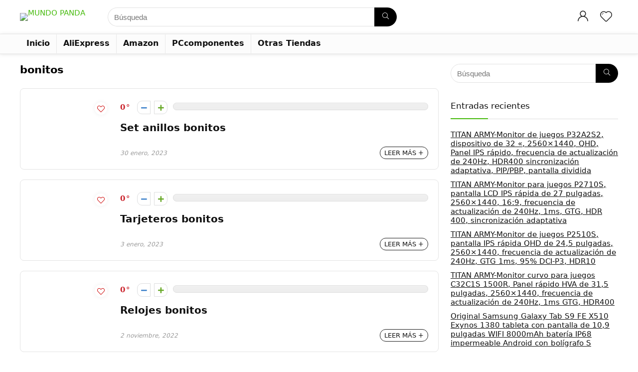

--- FILE ---
content_type: text/html; charset=UTF-8
request_url: https://mundopanda.com/tag/bonitos/
body_size: 28374
content:
<!DOCTYPE html>
<html lang="es" prefix="og: http://ogp.me/ns#">
<head>
<meta charset="UTF-8" />
<meta name="viewport" content="width=device-width, initial-scale=1.0" />
<!-- feeds & pingback -->
<link rel="profile" href="https://gmpg.org/xfn/11" />
<link rel="pingback" href="https://mundopanda.com/xmlrpc.php" />
<title>bonitos &#8211; MUNDO PANDA</title>
<meta name='robots' content='max-image-preview:large' />
<meta property="og:locale" content="es_ES" />
<meta property="og:type" content="object" />
<meta property="og:title" content="bonitos" />
<meta property="og:url" content="https://mundopanda.com/tag/bonitos/" />
<meta property="og:site_name" content="MUNDO PANDA" />
<meta property="og:image:width" content="1920" />
<meta property="og:image:height" content="1920" />
<link rel="alternate" type="application/rss+xml" title="MUNDO PANDA &raquo; Feed" href="https://mundopanda.com/feed/" />
<link rel="alternate" type="application/rss+xml" title="MUNDO PANDA &raquo; Feed de los comentarios" href="https://mundopanda.com/comments/feed/" />
<link rel="alternate" type="application/rss+xml" title="MUNDO PANDA &raquo; Etiqueta bonitos del feed" href="https://mundopanda.com/tag/bonitos/feed/" />
<script type="text/javascript">
/* <![CDATA[ */
window._wpemojiSettings = {"baseUrl":"https:\/\/s.w.org\/images\/core\/emoji\/15.0.3\/72x72\/","ext":".png","svgUrl":"https:\/\/s.w.org\/images\/core\/emoji\/15.0.3\/svg\/","svgExt":".svg","source":{"concatemoji":"https:\/\/mundopanda.com\/wp-includes\/js\/wp-emoji-release.min.js?ver=6.6.2"}};
/*! This file is auto-generated */
!function(i,n){var o,s,e;function c(e){try{var t={supportTests:e,timestamp:(new Date).valueOf()};sessionStorage.setItem(o,JSON.stringify(t))}catch(e){}}function p(e,t,n){e.clearRect(0,0,e.canvas.width,e.canvas.height),e.fillText(t,0,0);var t=new Uint32Array(e.getImageData(0,0,e.canvas.width,e.canvas.height).data),r=(e.clearRect(0,0,e.canvas.width,e.canvas.height),e.fillText(n,0,0),new Uint32Array(e.getImageData(0,0,e.canvas.width,e.canvas.height).data));return t.every(function(e,t){return e===r[t]})}function u(e,t,n){switch(t){case"flag":return n(e,"\ud83c\udff3\ufe0f\u200d\u26a7\ufe0f","\ud83c\udff3\ufe0f\u200b\u26a7\ufe0f")?!1:!n(e,"\ud83c\uddfa\ud83c\uddf3","\ud83c\uddfa\u200b\ud83c\uddf3")&&!n(e,"\ud83c\udff4\udb40\udc67\udb40\udc62\udb40\udc65\udb40\udc6e\udb40\udc67\udb40\udc7f","\ud83c\udff4\u200b\udb40\udc67\u200b\udb40\udc62\u200b\udb40\udc65\u200b\udb40\udc6e\u200b\udb40\udc67\u200b\udb40\udc7f");case"emoji":return!n(e,"\ud83d\udc26\u200d\u2b1b","\ud83d\udc26\u200b\u2b1b")}return!1}function f(e,t,n){var r="undefined"!=typeof WorkerGlobalScope&&self instanceof WorkerGlobalScope?new OffscreenCanvas(300,150):i.createElement("canvas"),a=r.getContext("2d",{willReadFrequently:!0}),o=(a.textBaseline="top",a.font="600 32px Arial",{});return e.forEach(function(e){o[e]=t(a,e,n)}),o}function t(e){var t=i.createElement("script");t.src=e,t.defer=!0,i.head.appendChild(t)}"undefined"!=typeof Promise&&(o="wpEmojiSettingsSupports",s=["flag","emoji"],n.supports={everything:!0,everythingExceptFlag:!0},e=new Promise(function(e){i.addEventListener("DOMContentLoaded",e,{once:!0})}),new Promise(function(t){var n=function(){try{var e=JSON.parse(sessionStorage.getItem(o));if("object"==typeof e&&"number"==typeof e.timestamp&&(new Date).valueOf()<e.timestamp+604800&&"object"==typeof e.supportTests)return e.supportTests}catch(e){}return null}();if(!n){if("undefined"!=typeof Worker&&"undefined"!=typeof OffscreenCanvas&&"undefined"!=typeof URL&&URL.createObjectURL&&"undefined"!=typeof Blob)try{var e="postMessage("+f.toString()+"("+[JSON.stringify(s),u.toString(),p.toString()].join(",")+"));",r=new Blob([e],{type:"text/javascript"}),a=new Worker(URL.createObjectURL(r),{name:"wpTestEmojiSupports"});return void(a.onmessage=function(e){c(n=e.data),a.terminate(),t(n)})}catch(e){}c(n=f(s,u,p))}t(n)}).then(function(e){for(var t in e)n.supports[t]=e[t],n.supports.everything=n.supports.everything&&n.supports[t],"flag"!==t&&(n.supports.everythingExceptFlag=n.supports.everythingExceptFlag&&n.supports[t]);n.supports.everythingExceptFlag=n.supports.everythingExceptFlag&&!n.supports.flag,n.DOMReady=!1,n.readyCallback=function(){n.DOMReady=!0}}).then(function(){return e}).then(function(){var e;n.supports.everything||(n.readyCallback(),(e=n.source||{}).concatemoji?t(e.concatemoji):e.wpemoji&&e.twemoji&&(t(e.twemoji),t(e.wpemoji)))}))}((window,document),window._wpemojiSettings);
/* ]]> */
</script>

<link rel='stylesheet' id='rhstyle-css' href='https://mundopanda.com/wp-content/themes/rehub-theme/style.css?ver=19.1' type='text/css' media='all' />
<link rel='stylesheet' id='rhslidingpanel-css' href='https://mundopanda.com/wp-content/themes/rehub-theme/css/slidingpanel.css?ver=1.0' type='text/css' media='all' />
<link rel='stylesheet' id='rhcompare-css' href='https://mundopanda.com/wp-content/themes/rehub-theme/css/dynamiccomparison.css?ver=1.3' type='text/css' media='all' />
<style id='wp-emoji-styles-inline-css' type='text/css'>

	img.wp-smiley, img.emoji {
		display: inline !important;
		border: none !important;
		box-shadow: none !important;
		height: 1em !important;
		width: 1em !important;
		margin: 0 0.07em !important;
		vertical-align: -0.1em !important;
		background: none !important;
		padding: 0 !important;
	}
</style>
<link rel='stylesheet' id='wp-block-library-css' href='https://mundopanda.com/wp-includes/css/dist/block-library/style.min.css?ver=6.6.2' type='text/css' media='all' />
<link rel='stylesheet' id='wc-blocks-style-css' href='https://mundopanda.com/wp-content/plugins/woocommerce/packages/woocommerce-blocks/build/wc-blocks.css?ver=10.6.6' type='text/css' media='all' />
<link rel='stylesheet' id='wc-blocks-style-active-filters-css' href='https://mundopanda.com/wp-content/plugins/woocommerce/packages/woocommerce-blocks/build/active-filters.css?ver=10.6.6' type='text/css' media='all' />
<link rel='stylesheet' id='wc-blocks-style-add-to-cart-form-css' href='https://mundopanda.com/wp-content/plugins/woocommerce/packages/woocommerce-blocks/build/add-to-cart-form.css?ver=10.6.6' type='text/css' media='all' />
<link rel='stylesheet' id='wc-blocks-packages-style-css' href='https://mundopanda.com/wp-content/plugins/woocommerce/packages/woocommerce-blocks/build/packages-style.css?ver=10.6.6' type='text/css' media='all' />
<link rel='stylesheet' id='wc-blocks-style-all-products-css' href='https://mundopanda.com/wp-content/plugins/woocommerce/packages/woocommerce-blocks/build/all-products.css?ver=10.6.6' type='text/css' media='all' />
<link rel='stylesheet' id='wc-blocks-style-all-reviews-css' href='https://mundopanda.com/wp-content/plugins/woocommerce/packages/woocommerce-blocks/build/all-reviews.css?ver=10.6.6' type='text/css' media='all' />
<link rel='stylesheet' id='wc-blocks-style-attribute-filter-css' href='https://mundopanda.com/wp-content/plugins/woocommerce/packages/woocommerce-blocks/build/attribute-filter.css?ver=10.6.6' type='text/css' media='all' />
<link rel='stylesheet' id='wc-blocks-style-breadcrumbs-css' href='https://mundopanda.com/wp-content/plugins/woocommerce/packages/woocommerce-blocks/build/breadcrumbs.css?ver=10.6.6' type='text/css' media='all' />
<link rel='stylesheet' id='wc-blocks-style-catalog-sorting-css' href='https://mundopanda.com/wp-content/plugins/woocommerce/packages/woocommerce-blocks/build/catalog-sorting.css?ver=10.6.6' type='text/css' media='all' />
<link rel='stylesheet' id='wc-blocks-style-customer-account-css' href='https://mundopanda.com/wp-content/plugins/woocommerce/packages/woocommerce-blocks/build/customer-account.css?ver=10.6.6' type='text/css' media='all' />
<link rel='stylesheet' id='wc-blocks-style-featured-category-css' href='https://mundopanda.com/wp-content/plugins/woocommerce/packages/woocommerce-blocks/build/featured-category.css?ver=10.6.6' type='text/css' media='all' />
<link rel='stylesheet' id='wc-blocks-style-featured-product-css' href='https://mundopanda.com/wp-content/plugins/woocommerce/packages/woocommerce-blocks/build/featured-product.css?ver=10.6.6' type='text/css' media='all' />
<link rel='stylesheet' id='wc-blocks-style-mini-cart-css' href='https://mundopanda.com/wp-content/plugins/woocommerce/packages/woocommerce-blocks/build/mini-cart.css?ver=10.6.6' type='text/css' media='all' />
<link rel='stylesheet' id='wc-blocks-style-price-filter-css' href='https://mundopanda.com/wp-content/plugins/woocommerce/packages/woocommerce-blocks/build/price-filter.css?ver=10.6.6' type='text/css' media='all' />
<link rel='stylesheet' id='wc-blocks-style-product-add-to-cart-css' href='https://mundopanda.com/wp-content/plugins/woocommerce/packages/woocommerce-blocks/build/product-add-to-cart.css?ver=10.6.6' type='text/css' media='all' />
<link rel='stylesheet' id='wc-blocks-style-product-button-css' href='https://mundopanda.com/wp-content/plugins/woocommerce/packages/woocommerce-blocks/build/product-button.css?ver=10.6.6' type='text/css' media='all' />
<link rel='stylesheet' id='wc-blocks-style-product-categories-css' href='https://mundopanda.com/wp-content/plugins/woocommerce/packages/woocommerce-blocks/build/product-categories.css?ver=10.6.6' type='text/css' media='all' />
<link rel='stylesheet' id='wc-blocks-style-product-image-css' href='https://mundopanda.com/wp-content/plugins/woocommerce/packages/woocommerce-blocks/build/product-image.css?ver=10.6.6' type='text/css' media='all' />
<link rel='stylesheet' id='wc-blocks-style-product-image-gallery-css' href='https://mundopanda.com/wp-content/plugins/woocommerce/packages/woocommerce-blocks/build/product-image-gallery.css?ver=10.6.6' type='text/css' media='all' />
<link rel='stylesheet' id='wc-blocks-style-product-query-css' href='https://mundopanda.com/wp-content/plugins/woocommerce/packages/woocommerce-blocks/build/product-query.css?ver=10.6.6' type='text/css' media='all' />
<link rel='stylesheet' id='wc-blocks-style-product-results-count-css' href='https://mundopanda.com/wp-content/plugins/woocommerce/packages/woocommerce-blocks/build/product-results-count.css?ver=10.6.6' type='text/css' media='all' />
<link rel='stylesheet' id='wc-blocks-style-product-reviews-css' href='https://mundopanda.com/wp-content/plugins/woocommerce/packages/woocommerce-blocks/build/product-reviews.css?ver=10.6.6' type='text/css' media='all' />
<link rel='stylesheet' id='wc-blocks-style-product-sale-badge-css' href='https://mundopanda.com/wp-content/plugins/woocommerce/packages/woocommerce-blocks/build/product-sale-badge.css?ver=10.6.6' type='text/css' media='all' />
<link rel='stylesheet' id='wc-blocks-style-product-search-css' href='https://mundopanda.com/wp-content/plugins/woocommerce/packages/woocommerce-blocks/build/product-search.css?ver=10.6.6' type='text/css' media='all' />
<link rel='stylesheet' id='wc-blocks-style-product-sku-css' href='https://mundopanda.com/wp-content/plugins/woocommerce/packages/woocommerce-blocks/build/product-sku.css?ver=10.6.6' type='text/css' media='all' />
<link rel='stylesheet' id='wc-blocks-style-product-stock-indicator-css' href='https://mundopanda.com/wp-content/plugins/woocommerce/packages/woocommerce-blocks/build/product-stock-indicator.css?ver=10.6.6' type='text/css' media='all' />
<link rel='stylesheet' id='wc-blocks-style-product-summary-css' href='https://mundopanda.com/wp-content/plugins/woocommerce/packages/woocommerce-blocks/build/product-summary.css?ver=10.6.6' type='text/css' media='all' />
<link rel='stylesheet' id='wc-blocks-style-product-title-css' href='https://mundopanda.com/wp-content/plugins/woocommerce/packages/woocommerce-blocks/build/product-title.css?ver=10.6.6' type='text/css' media='all' />
<link rel='stylesheet' id='wc-blocks-style-rating-filter-css' href='https://mundopanda.com/wp-content/plugins/woocommerce/packages/woocommerce-blocks/build/rating-filter.css?ver=10.6.6' type='text/css' media='all' />
<link rel='stylesheet' id='wc-blocks-style-reviews-by-category-css' href='https://mundopanda.com/wp-content/plugins/woocommerce/packages/woocommerce-blocks/build/reviews-by-category.css?ver=10.6.6' type='text/css' media='all' />
<link rel='stylesheet' id='wc-blocks-style-reviews-by-product-css' href='https://mundopanda.com/wp-content/plugins/woocommerce/packages/woocommerce-blocks/build/reviews-by-product.css?ver=10.6.6' type='text/css' media='all' />
<link rel='stylesheet' id='wc-blocks-style-product-details-css' href='https://mundopanda.com/wp-content/plugins/woocommerce/packages/woocommerce-blocks/build/product-details.css?ver=10.6.6' type='text/css' media='all' />
<link rel='stylesheet' id='wc-blocks-style-single-product-css' href='https://mundopanda.com/wp-content/plugins/woocommerce/packages/woocommerce-blocks/build/single-product.css?ver=10.6.6' type='text/css' media='all' />
<link rel='stylesheet' id='wc-blocks-style-stock-filter-css' href='https://mundopanda.com/wp-content/plugins/woocommerce/packages/woocommerce-blocks/build/stock-filter.css?ver=10.6.6' type='text/css' media='all' />
<link rel='stylesheet' id='wc-blocks-style-cart-css' href='https://mundopanda.com/wp-content/plugins/woocommerce/packages/woocommerce-blocks/build/cart.css?ver=10.6.6' type='text/css' media='all' />
<link rel='stylesheet' id='wc-blocks-style-checkout-css' href='https://mundopanda.com/wp-content/plugins/woocommerce/packages/woocommerce-blocks/build/checkout.css?ver=10.6.6' type='text/css' media='all' />
<link rel='stylesheet' id='wc-blocks-style-mini-cart-contents-css' href='https://mundopanda.com/wp-content/plugins/woocommerce/packages/woocommerce-blocks/build/mini-cart-contents.css?ver=10.6.6' type='text/css' media='all' />
<style id='global-styles-inline-css' type='text/css'>
:root{--wp--preset--aspect-ratio--square: 1;--wp--preset--aspect-ratio--4-3: 4/3;--wp--preset--aspect-ratio--3-4: 3/4;--wp--preset--aspect-ratio--3-2: 3/2;--wp--preset--aspect-ratio--2-3: 2/3;--wp--preset--aspect-ratio--16-9: 16/9;--wp--preset--aspect-ratio--9-16: 9/16;--wp--preset--color--black: #000000;--wp--preset--color--cyan-bluish-gray: #abb8c3;--wp--preset--color--white: #ffffff;--wp--preset--color--pale-pink: #f78da7;--wp--preset--color--vivid-red: #cf2e2e;--wp--preset--color--luminous-vivid-orange: #ff6900;--wp--preset--color--luminous-vivid-amber: #fcb900;--wp--preset--color--light-green-cyan: #7bdcb5;--wp--preset--color--vivid-green-cyan: #00d084;--wp--preset--color--pale-cyan-blue: #8ed1fc;--wp--preset--color--vivid-cyan-blue: #0693e3;--wp--preset--color--vivid-purple: #9b51e0;--wp--preset--color--main: var(--rehub-main-color);--wp--preset--color--secondary: var(--rehub-sec-color);--wp--preset--color--buttonmain: var(--rehub-main-btn-bg);--wp--preset--color--cyan-grey: #abb8c3;--wp--preset--color--orange-light: #fcb900;--wp--preset--color--red: #cf2e2e;--wp--preset--color--red-bright: #f04057;--wp--preset--color--vivid-green: #00d084;--wp--preset--color--orange: #ff6900;--wp--preset--color--blue: #0693e3;--wp--preset--gradient--vivid-cyan-blue-to-vivid-purple: linear-gradient(135deg,rgba(6,147,227,1) 0%,rgb(155,81,224) 100%);--wp--preset--gradient--light-green-cyan-to-vivid-green-cyan: linear-gradient(135deg,rgb(122,220,180) 0%,rgb(0,208,130) 100%);--wp--preset--gradient--luminous-vivid-amber-to-luminous-vivid-orange: linear-gradient(135deg,rgba(252,185,0,1) 0%,rgba(255,105,0,1) 100%);--wp--preset--gradient--luminous-vivid-orange-to-vivid-red: linear-gradient(135deg,rgba(255,105,0,1) 0%,rgb(207,46,46) 100%);--wp--preset--gradient--very-light-gray-to-cyan-bluish-gray: linear-gradient(135deg,rgb(238,238,238) 0%,rgb(169,184,195) 100%);--wp--preset--gradient--cool-to-warm-spectrum: linear-gradient(135deg,rgb(74,234,220) 0%,rgb(151,120,209) 20%,rgb(207,42,186) 40%,rgb(238,44,130) 60%,rgb(251,105,98) 80%,rgb(254,248,76) 100%);--wp--preset--gradient--blush-light-purple: linear-gradient(135deg,rgb(255,206,236) 0%,rgb(152,150,240) 100%);--wp--preset--gradient--blush-bordeaux: linear-gradient(135deg,rgb(254,205,165) 0%,rgb(254,45,45) 50%,rgb(107,0,62) 100%);--wp--preset--gradient--luminous-dusk: linear-gradient(135deg,rgb(255,203,112) 0%,rgb(199,81,192) 50%,rgb(65,88,208) 100%);--wp--preset--gradient--pale-ocean: linear-gradient(135deg,rgb(255,245,203) 0%,rgb(182,227,212) 50%,rgb(51,167,181) 100%);--wp--preset--gradient--electric-grass: linear-gradient(135deg,rgb(202,248,128) 0%,rgb(113,206,126) 100%);--wp--preset--gradient--midnight: linear-gradient(135deg,rgb(2,3,129) 0%,rgb(40,116,252) 100%);--wp--preset--font-size--small: 13px;--wp--preset--font-size--medium: 20px;--wp--preset--font-size--large: 36px;--wp--preset--font-size--x-large: 42px;--wp--preset--font-family--system-font: -apple-system,BlinkMacSystemFont,"Segoe UI",Roboto,Oxygen-Sans,Ubuntu,Cantarell,"Helvetica Neue",sans-serif;--wp--preset--font-family--rh-nav-font: var(--rehub-nav-font,-apple-system,BlinkMacSystemFont,"Segoe UI",Roboto,Oxygen-Sans,Ubuntu,Cantarell,"Helvetica Neue",sans-serif);--wp--preset--font-family--rh-head-font: var(--rehub-head-font,-apple-system,BlinkMacSystemFont,"Segoe UI",Roboto,Oxygen-Sans,Ubuntu,Cantarell,"Helvetica Neue",sans-serif);--wp--preset--font-family--rh-btn-font: var(--rehub-btn-font,-apple-system,BlinkMacSystemFont,"Segoe UI",Roboto,Oxygen-Sans,Ubuntu,Cantarell,"Helvetica Neue",sans-serif);--wp--preset--font-family--rh-body-font: var(--rehub-body-font,-apple-system,BlinkMacSystemFont,"Segoe UI",Roboto,Oxygen-Sans,Ubuntu,Cantarell,"Helvetica Neue",sans-serif);--wp--preset--spacing--20: 0.44rem;--wp--preset--spacing--30: 0.67rem;--wp--preset--spacing--40: 1rem;--wp--preset--spacing--50: 1.5rem;--wp--preset--spacing--60: 2.25rem;--wp--preset--spacing--70: 3.38rem;--wp--preset--spacing--80: 5.06rem;--wp--preset--shadow--natural: 6px 6px 9px rgba(0, 0, 0, 0.2);--wp--preset--shadow--deep: 12px 12px 50px rgba(0, 0, 0, 0.4);--wp--preset--shadow--sharp: 6px 6px 0px rgba(0, 0, 0, 0.2);--wp--preset--shadow--outlined: 6px 6px 0px -3px rgba(255, 255, 255, 1), 6px 6px rgba(0, 0, 0, 1);--wp--preset--shadow--crisp: 6px 6px 0px rgba(0, 0, 0, 1);}:root { --wp--style--global--content-size: 760px;--wp--style--global--wide-size: 900px; }:where(body) { margin: 0; }.wp-site-blocks > .alignleft { float: left; margin-right: 2em; }.wp-site-blocks > .alignright { float: right; margin-left: 2em; }.wp-site-blocks > .aligncenter { justify-content: center; margin-left: auto; margin-right: auto; }:where(.is-layout-flex){gap: 0.5em;}:where(.is-layout-grid){gap: 0.5em;}.is-layout-flow > .alignleft{float: left;margin-inline-start: 0;margin-inline-end: 2em;}.is-layout-flow > .alignright{float: right;margin-inline-start: 2em;margin-inline-end: 0;}.is-layout-flow > .aligncenter{margin-left: auto !important;margin-right: auto !important;}.is-layout-constrained > .alignleft{float: left;margin-inline-start: 0;margin-inline-end: 2em;}.is-layout-constrained > .alignright{float: right;margin-inline-start: 2em;margin-inline-end: 0;}.is-layout-constrained > .aligncenter{margin-left: auto !important;margin-right: auto !important;}.is-layout-constrained > :where(:not(.alignleft):not(.alignright):not(.alignfull)){max-width: var(--wp--style--global--content-size);margin-left: auto !important;margin-right: auto !important;}.is-layout-constrained > .alignwide{max-width: var(--wp--style--global--wide-size);}body .is-layout-flex{display: flex;}.is-layout-flex{flex-wrap: wrap;align-items: center;}.is-layout-flex > :is(*, div){margin: 0;}body .is-layout-grid{display: grid;}.is-layout-grid > :is(*, div){margin: 0;}body{padding-top: 0px;padding-right: 0px;padding-bottom: 0px;padding-left: 0px;}a:where(:not(.wp-element-button)){color: var(--rehub-link-color, violet);text-decoration: none;}h1{font-size: 29px;line-height: 34px;margin-top: 10px;margin-bottom: 31px;}h2{font-size: 25px;line-height: 31px;margin-top: 10px;margin-bottom: 31px;}h3{font-size: 20px;line-height: 28px;margin-top: 10px;margin-bottom: 25px;}h4{font-size: 18px;line-height: 24px;margin-top: 10px;margin-bottom: 18px;}h5{font-size: 16px;line-height: 20px;margin-top: 10px;margin-bottom: 15px;}h6{font-size: 14px;line-height: 20px;margin-top: 0px;margin-bottom: 10px;}:root :where(.wp-element-button, .wp-block-button__link){background-color: #32373c;border-width: 0;color: #fff;font-family: inherit;font-size: inherit;line-height: inherit;padding: calc(0.667em + 2px) calc(1.333em + 2px);text-decoration: none;}.has-black-color{color: var(--wp--preset--color--black) !important;}.has-cyan-bluish-gray-color{color: var(--wp--preset--color--cyan-bluish-gray) !important;}.has-white-color{color: var(--wp--preset--color--white) !important;}.has-pale-pink-color{color: var(--wp--preset--color--pale-pink) !important;}.has-vivid-red-color{color: var(--wp--preset--color--vivid-red) !important;}.has-luminous-vivid-orange-color{color: var(--wp--preset--color--luminous-vivid-orange) !important;}.has-luminous-vivid-amber-color{color: var(--wp--preset--color--luminous-vivid-amber) !important;}.has-light-green-cyan-color{color: var(--wp--preset--color--light-green-cyan) !important;}.has-vivid-green-cyan-color{color: var(--wp--preset--color--vivid-green-cyan) !important;}.has-pale-cyan-blue-color{color: var(--wp--preset--color--pale-cyan-blue) !important;}.has-vivid-cyan-blue-color{color: var(--wp--preset--color--vivid-cyan-blue) !important;}.has-vivid-purple-color{color: var(--wp--preset--color--vivid-purple) !important;}.has-main-color{color: var(--wp--preset--color--main) !important;}.has-secondary-color{color: var(--wp--preset--color--secondary) !important;}.has-buttonmain-color{color: var(--wp--preset--color--buttonmain) !important;}.has-cyan-grey-color{color: var(--wp--preset--color--cyan-grey) !important;}.has-orange-light-color{color: var(--wp--preset--color--orange-light) !important;}.has-red-color{color: var(--wp--preset--color--red) !important;}.has-red-bright-color{color: var(--wp--preset--color--red-bright) !important;}.has-vivid-green-color{color: var(--wp--preset--color--vivid-green) !important;}.has-orange-color{color: var(--wp--preset--color--orange) !important;}.has-blue-color{color: var(--wp--preset--color--blue) !important;}.has-black-background-color{background-color: var(--wp--preset--color--black) !important;}.has-cyan-bluish-gray-background-color{background-color: var(--wp--preset--color--cyan-bluish-gray) !important;}.has-white-background-color{background-color: var(--wp--preset--color--white) !important;}.has-pale-pink-background-color{background-color: var(--wp--preset--color--pale-pink) !important;}.has-vivid-red-background-color{background-color: var(--wp--preset--color--vivid-red) !important;}.has-luminous-vivid-orange-background-color{background-color: var(--wp--preset--color--luminous-vivid-orange) !important;}.has-luminous-vivid-amber-background-color{background-color: var(--wp--preset--color--luminous-vivid-amber) !important;}.has-light-green-cyan-background-color{background-color: var(--wp--preset--color--light-green-cyan) !important;}.has-vivid-green-cyan-background-color{background-color: var(--wp--preset--color--vivid-green-cyan) !important;}.has-pale-cyan-blue-background-color{background-color: var(--wp--preset--color--pale-cyan-blue) !important;}.has-vivid-cyan-blue-background-color{background-color: var(--wp--preset--color--vivid-cyan-blue) !important;}.has-vivid-purple-background-color{background-color: var(--wp--preset--color--vivid-purple) !important;}.has-main-background-color{background-color: var(--wp--preset--color--main) !important;}.has-secondary-background-color{background-color: var(--wp--preset--color--secondary) !important;}.has-buttonmain-background-color{background-color: var(--wp--preset--color--buttonmain) !important;}.has-cyan-grey-background-color{background-color: var(--wp--preset--color--cyan-grey) !important;}.has-orange-light-background-color{background-color: var(--wp--preset--color--orange-light) !important;}.has-red-background-color{background-color: var(--wp--preset--color--red) !important;}.has-red-bright-background-color{background-color: var(--wp--preset--color--red-bright) !important;}.has-vivid-green-background-color{background-color: var(--wp--preset--color--vivid-green) !important;}.has-orange-background-color{background-color: var(--wp--preset--color--orange) !important;}.has-blue-background-color{background-color: var(--wp--preset--color--blue) !important;}.has-black-border-color{border-color: var(--wp--preset--color--black) !important;}.has-cyan-bluish-gray-border-color{border-color: var(--wp--preset--color--cyan-bluish-gray) !important;}.has-white-border-color{border-color: var(--wp--preset--color--white) !important;}.has-pale-pink-border-color{border-color: var(--wp--preset--color--pale-pink) !important;}.has-vivid-red-border-color{border-color: var(--wp--preset--color--vivid-red) !important;}.has-luminous-vivid-orange-border-color{border-color: var(--wp--preset--color--luminous-vivid-orange) !important;}.has-luminous-vivid-amber-border-color{border-color: var(--wp--preset--color--luminous-vivid-amber) !important;}.has-light-green-cyan-border-color{border-color: var(--wp--preset--color--light-green-cyan) !important;}.has-vivid-green-cyan-border-color{border-color: var(--wp--preset--color--vivid-green-cyan) !important;}.has-pale-cyan-blue-border-color{border-color: var(--wp--preset--color--pale-cyan-blue) !important;}.has-vivid-cyan-blue-border-color{border-color: var(--wp--preset--color--vivid-cyan-blue) !important;}.has-vivid-purple-border-color{border-color: var(--wp--preset--color--vivid-purple) !important;}.has-main-border-color{border-color: var(--wp--preset--color--main) !important;}.has-secondary-border-color{border-color: var(--wp--preset--color--secondary) !important;}.has-buttonmain-border-color{border-color: var(--wp--preset--color--buttonmain) !important;}.has-cyan-grey-border-color{border-color: var(--wp--preset--color--cyan-grey) !important;}.has-orange-light-border-color{border-color: var(--wp--preset--color--orange-light) !important;}.has-red-border-color{border-color: var(--wp--preset--color--red) !important;}.has-red-bright-border-color{border-color: var(--wp--preset--color--red-bright) !important;}.has-vivid-green-border-color{border-color: var(--wp--preset--color--vivid-green) !important;}.has-orange-border-color{border-color: var(--wp--preset--color--orange) !important;}.has-blue-border-color{border-color: var(--wp--preset--color--blue) !important;}.has-vivid-cyan-blue-to-vivid-purple-gradient-background{background: var(--wp--preset--gradient--vivid-cyan-blue-to-vivid-purple) !important;}.has-light-green-cyan-to-vivid-green-cyan-gradient-background{background: var(--wp--preset--gradient--light-green-cyan-to-vivid-green-cyan) !important;}.has-luminous-vivid-amber-to-luminous-vivid-orange-gradient-background{background: var(--wp--preset--gradient--luminous-vivid-amber-to-luminous-vivid-orange) !important;}.has-luminous-vivid-orange-to-vivid-red-gradient-background{background: var(--wp--preset--gradient--luminous-vivid-orange-to-vivid-red) !important;}.has-very-light-gray-to-cyan-bluish-gray-gradient-background{background: var(--wp--preset--gradient--very-light-gray-to-cyan-bluish-gray) !important;}.has-cool-to-warm-spectrum-gradient-background{background: var(--wp--preset--gradient--cool-to-warm-spectrum) !important;}.has-blush-light-purple-gradient-background{background: var(--wp--preset--gradient--blush-light-purple) !important;}.has-blush-bordeaux-gradient-background{background: var(--wp--preset--gradient--blush-bordeaux) !important;}.has-luminous-dusk-gradient-background{background: var(--wp--preset--gradient--luminous-dusk) !important;}.has-pale-ocean-gradient-background{background: var(--wp--preset--gradient--pale-ocean) !important;}.has-electric-grass-gradient-background{background: var(--wp--preset--gradient--electric-grass) !important;}.has-midnight-gradient-background{background: var(--wp--preset--gradient--midnight) !important;}.has-small-font-size{font-size: var(--wp--preset--font-size--small) !important;}.has-medium-font-size{font-size: var(--wp--preset--font-size--medium) !important;}.has-large-font-size{font-size: var(--wp--preset--font-size--large) !important;}.has-x-large-font-size{font-size: var(--wp--preset--font-size--x-large) !important;}.has-system-font-font-family{font-family: var(--wp--preset--font-family--system-font) !important;}.has-rh-nav-font-font-family{font-family: var(--wp--preset--font-family--rh-nav-font) !important;}.has-rh-head-font-font-family{font-family: var(--wp--preset--font-family--rh-head-font) !important;}.has-rh-btn-font-font-family{font-family: var(--wp--preset--font-family--rh-btn-font) !important;}.has-rh-body-font-font-family{font-family: var(--wp--preset--font-family--rh-body-font) !important;}
:where(.wp-block-post-template.is-layout-flex){gap: 1.25em;}:where(.wp-block-post-template.is-layout-grid){gap: 1.25em;}
:where(.wp-block-columns.is-layout-flex){gap: 2em;}:where(.wp-block-columns.is-layout-grid){gap: 2em;}
:root :where(.wp-block-pullquote){font-size: 1.5em;line-height: 1.6;}
:root :where(.wp-block-post-title){margin-top: 4px;margin-right: 0;margin-bottom: 15px;margin-left: 0;}
:root :where(.wp-block-image){margin-top: 0px;margin-bottom: 31px;}
:root :where(.wp-block-media-text){margin-top: 0px;margin-bottom: 31px;}
:root :where(.wp-block-post-content){font-size: 16px;line-height: 28px;}
</style>
<link rel='stylesheet' id='cf-christmasification-css' href='https://mundopanda.com/wp-content/plugins/christmasify/public/css/cf-christmasification-public.min.css?ver=1.0.7' type='text/css' media='all' />
<style id='woocommerce-inline-inline-css' type='text/css'>
.woocommerce form .form-row .required { visibility: visible; }
</style>
<link rel='stylesheet' id='subscribe-forms-css-css' href='https://mundopanda.com/wp-content/plugins/easy-social-share-buttons3/assets/modules/subscribe-forms.min.css?ver=9.2' type='text/css' media='all' />
<link rel='stylesheet' id='click2tweet-css-css' href='https://mundopanda.com/wp-content/plugins/easy-social-share-buttons3/assets/modules/click-to-tweet.min.css?ver=9.2' type='text/css' media='all' />
<link rel='stylesheet' id='easy-social-share-buttons-css' href='https://mundopanda.com/wp-content/plugins/easy-social-share-buttons3/assets/css/easy-social-share-buttons.min.css?ver=9.2' type='text/css' media='all' />
<link rel='stylesheet' id='eggrehub-css' href='https://mundopanda.com/wp-content/themes/rehub-theme/css/eggrehub.css?ver=19.1' type='text/css' media='all' />
<link rel='stylesheet' id='rehubicons-css' href='https://mundopanda.com/wp-content/themes/rehub-theme/iconstyle.css?ver=19.1' type='text/css' media='all' />
<link rel='stylesheet' id='rehub-woocommerce-css' href='https://mundopanda.com/wp-content/themes/rehub-theme/css/woocommerce.css?ver=19.1' type='text/css' media='all' />
<link rel='stylesheet' id='rhquantity-css' href='https://mundopanda.com/wp-content/themes/rehub-theme/css/quantity.css?ver=1.5' type='text/css' media='all' />
<script type="text/javascript" src="https://mundopanda.com/wp-includes/js/jquery/jquery.min.js?ver=3.7.1" id="jquery-core-js"></script>
<script type="text/javascript" src="https://mundopanda.com/wp-includes/js/jquery/jquery-migrate.min.js?ver=3.4.1" id="jquery-migrate-js"></script>
<script type="text/javascript" id="affegg-price-alert-js-extra">
/* <![CDATA[ */
var affeggPriceAlert = {"ajaxurl":"https:\/\/mundopanda.com\/wp-admin\/admin-ajax.php","nonce":"a792923e99"};
/* ]]> */
</script>
<script type="text/javascript" src="https://mundopanda.com/wp-content/plugins/affiliate-egg/res/js/price_alert.js?ver=10.8.0" id="affegg-price-alert-js"></script>
<script type="text/javascript" id="cegg-price-alert-js-extra">
/* <![CDATA[ */
var ceggPriceAlert = {"ajaxurl":"https:\/\/mundopanda.com\/wp-admin\/admin-ajax.php","nonce":"24b37e53de"};
/* ]]> */
</script>
<script type="text/javascript" src="https://mundopanda.com/wp-content/plugins/content-egg/res/js/price_alert.js?ver=12.0.1" id="cegg-price-alert-js"></script>
<script></script><link rel="https://api.w.org/" href="https://mundopanda.com/wp-json/" /><link rel="alternate" title="JSON" type="application/json" href="https://mundopanda.com/wp-json/wp/v2/tags/1043" /><link rel="EditURI" type="application/rsd+xml" title="RSD" href="https://mundopanda.com/xmlrpc.php?rsd" />
<meta name="generator" content="WordPress 6.6.2" />
<meta name="generator" content="WooCommerce 8.0.3" />
<link rel="preload" href="https://mundopanda.com/wp-content/themes/rehub-theme/fonts/rhicons.woff2?3oibrk" as="font" type="font/woff2" crossorigin="crossorigin"><style type="text/css"> .main-nav{box-shadow:0 1px 8px rgba(0,0,0,0.1),0 0 0 1px rgba(0,0,0,0.03) !important;}.footer-bottom{background-color:#000000 !important}.footer-bottom .footer_widget{border:none !important} .widget .title:after{border-bottom:2px solid #48bb0f;}.rehub-main-color-border,nav.top_menu > ul > li.vertical-menu.border-main-color .sub-menu,.rh-main-bg-hover:hover,.wp-block-quote,ul.def_btn_link_tabs li.active a,.wp-block-pullquote{border-color:#48bb0f;}.wpsm_promobox.rehub_promobox{border-left-color:#48bb0f!important;}.color_link{color:#48bb0f !important;}.featured_slider:hover .score,.top_chart_controls .controls:hover,article.post .wpsm_toplist_heading:before{border-color:#48bb0f;}.btn_more:hover,.tw-pagination .current{border:1px solid #48bb0f;color:#fff}.rehub_woo_review .rehub_woo_tabs_menu li.current{border-top:3px solid #48bb0f;}.gallery-pics .gp-overlay{box-shadow:0 0 0 4px #48bb0f inset;}.post .rehub_woo_tabs_menu li.current,.woocommerce div.product .woocommerce-tabs ul.tabs li.active{border-top:2px solid #48bb0f;}.rething_item a.cat{border-bottom-color:#48bb0f}nav.top_menu ul li ul.sub-menu{border-bottom:2px solid #48bb0f;}.widget.deal_daywoo,.elementor-widget-wpsm_woofeatured .deal_daywoo{border:3px solid #48bb0f;padding:20px;background:#fff;}.deal_daywoo .wpsm-bar-bar{background-color:#48bb0f !important} #buddypress div.item-list-tabs ul li.selected a span,#buddypress div.item-list-tabs ul li.current a span,#buddypress div.item-list-tabs ul li a span,.user-profile-div .user-menu-tab > li.active > a,.user-profile-div .user-menu-tab > li.active > a:focus,.user-profile-div .user-menu-tab > li.active > a:hover,.news_in_thumb:hover a.rh-label-string,.news_out_thumb:hover a.rh-label-string,.col-feat-grid:hover a.rh-label-string,.carousel-style-deal .re_carousel .controls,.re_carousel .controls:hover,.openedprevnext .postNavigation .postnavprev,.postNavigation .postnavprev:hover,.top_chart_pagination a.selected,.flex-control-paging li a.flex-active,.flex-control-paging li a:hover,.btn_more:hover,body .tabs-menu li:hover,body .tabs-menu li.current,.featured_slider:hover .score,#bbp_user_edit_submit,.bbp-topic-pagination a,.bbp-topic-pagination a,.custom-checkbox label.checked:after,.slider_post .caption,ul.postpagination li.active a,ul.postpagination li:hover a,ul.postpagination li a:focus,.top_theme h5 strong,.re_carousel .text:after,#topcontrol:hover,.main_slider .flex-overlay:hover a.read-more,.rehub_chimp #mc_embed_signup input#mc-embedded-subscribe,#rank_1.rank_count,#toplistmenu > ul li:before,.rehub_chimp:before,.wpsm-members > strong:first-child,.r_catbox_btn,.wpcf7 .wpcf7-submit,.wpsm_pretty_hover li:hover,.wpsm_pretty_hover li.current,.rehub-main-color-bg,.togglegreedybtn:after,.rh-bg-hover-color:hover a.rh-label-string,.rh-main-bg-hover:hover,.rh_wrapper_video_playlist .rh_video_currently_playing,.rh_wrapper_video_playlist .rh_video_currently_playing.rh_click_video:hover,.rtmedia-list-item .rtmedia-album-media-count,.tw-pagination .current,.dokan-dashboard .dokan-dash-sidebar ul.dokan-dashboard-menu li.active,.dokan-dashboard .dokan-dash-sidebar ul.dokan-dashboard-menu li:hover,.dokan-dashboard .dokan-dash-sidebar ul.dokan-dashboard-menu li.dokan-common-links a:hover,#ywqa-submit-question,.woocommerce .widget_price_filter .ui-slider .ui-slider-range,.rh-hov-bor-line > a:after,nav.top_menu > ul:not(.off-canvas) > li > a:after,.rh-border-line:after,.wpsm-table.wpsm-table-main-color table tr th,.rh-hov-bg-main-slide:before,.rh-hov-bg-main-slidecol .col_item:before,.mvx-tablink.active::before{background:#48bb0f;}@media (max-width:767px){.postNavigation .postnavprev{background:#48bb0f;}}.rh-main-bg-hover:hover,.rh-main-bg-hover:hover .whitehovered,.user-profile-div .user-menu-tab > li.active > a{color:#fff !important} a,.carousel-style-deal .deal-item .priced_block .price_count ins,nav.top_menu ul li.menu-item-has-children ul li.menu-item-has-children > a:before,.top_chart_controls .controls:hover,.flexslider .fa-pulse,.footer-bottom .widget .f_menu li a:hover,.comment_form h3 a,.bbp-body li.bbp-forum-info > a:hover,.bbp-body li.bbp-topic-title > a:hover,#subscription-toggle a:before,#favorite-toggle a:before,.aff_offer_links .aff_name a,.rh-deal-price,.commentlist .comment-content small a,.related_articles .title_cat_related a,article em.emph,.campare_table table.one td strong.red,.sidebar .tabs-item .detail p a,.footer-bottom .widget .title span,footer p a,.welcome-frase strong,article.post .wpsm_toplist_heading:before,.post a.color_link,.categoriesbox:hover h3 a:after,.bbp-body li.bbp-forum-info > a,.bbp-body li.bbp-topic-title > a,.widget .title i,.woocommerce-MyAccount-navigation ul li.is-active a,.category-vendormenu li.current a,.deal_daywoo .title,.rehub-main-color,.wpsm_pretty_colored ul li.current a,.wpsm_pretty_colored ul li.current,.rh-heading-hover-color:hover h2 a,.rh-heading-hover-color:hover h3 a,.rh-heading-hover-color:hover h4 a,.rh-heading-hover-color:hover h5 a,.rh-heading-hover-color:hover h3,.rh-heading-hover-color:hover h2,.rh-heading-hover-color:hover h4,.rh-heading-hover-color:hover h5,.rh-heading-hover-color:hover .rh-heading-hover-item a,.rh-heading-icon:before,.widget_layered_nav ul li.chosen a:before,.wp-block-quote.is-style-large p,ul.page-numbers li span.current,ul.page-numbers li a:hover,ul.page-numbers li.active a,.page-link > span:not(.page-link-title),blockquote:not(.wp-block-quote) p,span.re_filtersort_btn:hover,span.active.re_filtersort_btn,.deal_daywoo .price,div.sortingloading:after{color:#48bb0f;} .page-link > span:not(.page-link-title),.widget.widget_affegg_widget .title,.widget.top_offers .title,.widget.cegg_widget_products .title,header .header_first_style .search form.search-form [type="submit"],header .header_eight_style .search form.search-form [type="submit"],.filter_home_pick span.active,.filter_home_pick span:hover,.filter_product_pick span.active,.filter_product_pick span:hover,.rh_tab_links a.active,.rh_tab_links a:hover,.wcv-navigation ul.menu li.active,.wcv-navigation ul.menu li:hover a,form.search-form [type="submit"],.rehub-sec-color-bg,input#ywqa-submit-question,input#ywqa-send-answer,.woocommerce button.button.alt,.tabsajax span.active.re_filtersort_btn,.wpsm-table.wpsm-table-sec-color table tr th,.rh-slider-arrow,.rh-hov-bg-sec-slide:before,.rh-hov-bg-sec-slidecol .col_item:before{background:#000000 !important;color:#fff !important;outline:0}.widget.widget_affegg_widget .title:after,.widget.top_offers .title:after,.widget.cegg_widget_products .title:after{border-top-color:#000000 !important;}.page-link > span:not(.page-link-title){border:1px solid #000000;}.page-link > span:not(.page-link-title),.header_first_style .search form.search-form [type="submit"] i{color:#fff !important;}.rh_tab_links a.active,.rh_tab_links a:hover,.rehub-sec-color-border,nav.top_menu > ul > li.vertical-menu.border-sec-color > .sub-menu,body .rh-slider-thumbs-item--active{border-color:#000000}.rh_wrapper_video_playlist .rh_video_currently_playing,.rh_wrapper_video_playlist .rh_video_currently_playing.rh_click_video:hover{background-color:#000000;box-shadow:1200px 0 0 #000000 inset;}.rehub-sec-color{color:#000000} .price_count,.rehub_offer_coupon,#buddypress .dir-search input[type=text],.gmw-form-wrapper input[type=text],.gmw-form-wrapper select,.rh_post_layout_big_offer .priced_block .btn_offer_block,#buddypress a.button,.btn_more,#main_header .wpsm-button,#rh-header-cover-image .wpsm-button,#wcvendor_image_bg .wpsm-button,.rate-bar-bar,.rate-bar,.rehub-main-smooth,.re_filter_instore span.re_filtersort_btn:hover,.re_filter_instore span.active.re_filtersort_btn,.head_search .search-form,.head_search form.search-form input[type="text"],form.search-form input[type="text"]{border-radius:100px}.news .priced_block .price_count,.blog_string .priced_block .price_count,.main_slider .price_count{margin-right:5px}.right_aff .priced_block .btn_offer_block,.right_aff .priced_block .price_count{border-radius:0 !important}form.search-form.product-search-form input[type="text"]{border-radius:100px 0 0 100px;}form.search-form [type="submit"]{border-radius:0 100px 100px 0;}.rtl form.search-form.product-search-form input[type="text"]{border-radius:0 100px 100px 0;}.rtl form.search-form [type="submit"]{border-radius:100px 0 0 100px;}.woocommerce .products.grid_woo .product,.rh_offer_list .offer_thumb .deal_img_wrap,.rehub_chimp #mc_embed_signup input.email,#mc_embed_signup input#mc-embedded-subscribe,.grid_onsale,.def_btn,input[type="submit"],input[type="button"],input[type="reset"],.wpsm-button,#buddypress div.item-list-tabs ul li a,#buddypress .standard-form input[type=text],#buddypress .standard-form textarea,.blacklabelprice{border-radius:5px}.news-community,.review-top .overall-score,.rate_bar_wrap,.rh_offer_list,.woo-tax-logo,#buddypress form#whats-new-form,#buddypress div#invite-list,#buddypress #send-reply div.message-box,.rehub-sec-smooth,#wcfm-main-contentainer #wcfm-content,.wcfm_welcomebox_header{border-radius:8px}.review-top .overall-score span.overall-text{border-radius:0 0 8px 8px}.coupon_btn:before{display:none;}#rhSplashSearch form.search-form input[type="text"],#rhSplashSearch form.search-form [type="submit"]{border-radius:0 !important} .woocommerce .woo-button-area .masked_coupon,.woocommerce a.woo_loop_btn,.woocommerce .button.checkout,.woocommerce input.button.alt,.woocommerce a.add_to_cart_button:not(.flat-woo-btn),.woocommerce-page a.add_to_cart_button:not(.flat-woo-btn),.woocommerce .single_add_to_cart_button,.woocommerce div.product form.cart .button,.woocommerce .checkout-button.button,.priced_block .btn_offer_block,.priced_block .button,.rh-deal-compact-btn,input.mdf_button,#buddypress input[type="submit"],#buddypress input[type="button"],#buddypress input[type="reset"],#buddypress button.submit,.wpsm-button.rehub_main_btn,.wcv-grid a.button,input.gmw-submit,#ws-plugin--s2member-profile-submit,#rtmedia_create_new_album,input[type="submit"].dokan-btn-theme,a.dokan-btn-theme,.dokan-btn-theme,#wcfm_membership_container a.wcfm_submit_button,.woocommerce button.button,.rehub-main-btn-bg,.woocommerce #payment #place_order,.wc-block-grid__product-add-to-cart.wp-block-button .wp-block-button__link{background:none #48bb0f !important;color:#ffffff !important;fill:#ffffff !important;border:none !important;text-decoration:none !important;outline:0;box-shadow:-1px 6px 19px rgba(72,187,15,0.25) !important;border-radius:100px !important;}.rehub-main-btn-bg > a{color:#ffffff !important;}.woocommerce a.woo_loop_btn:hover,.woocommerce .button.checkout:hover,.woocommerce input.button.alt:hover,.woocommerce a.add_to_cart_button:not(.flat-woo-btn):hover,.woocommerce-page a.add_to_cart_button:not(.flat-woo-btn):hover,.woocommerce a.single_add_to_cart_button:hover,.woocommerce-page a.single_add_to_cart_button:hover,.woocommerce div.product form.cart .button:hover,.woocommerce-page div.product form.cart .button:hover,.woocommerce .checkout-button.button:hover,.priced_block .btn_offer_block:hover,.wpsm-button.rehub_main_btn:hover,#buddypress input[type="submit"]:hover,#buddypress input[type="button"]:hover,#buddypress input[type="reset"]:hover,#buddypress button.submit:hover,.small_post .btn:hover,.ap-pro-form-field-wrapper input[type="submit"]:hover,.wcv-grid a.button:hover,#ws-plugin--s2member-profile-submit:hover,.rething_button .btn_more:hover,#wcfm_membership_container a.wcfm_submit_button:hover,.woocommerce #payment #place_order:hover,.woocommerce button.button:hover,.rehub-main-btn-bg:hover,.rehub-main-btn-bg:hover > a,.wc-block-grid__product-add-to-cart.wp-block-button .wp-block-button__link:hover{background:none #48bb0f !important;color:#ffffff !important;border-color:transparent;box-shadow:-1px 6px 13px rgba(72,187,15,0.35) !important;}.rehub_offer_coupon:hover{border:1px dashed #48bb0f;}.rehub_offer_coupon:hover i.far,.rehub_offer_coupon:hover i.fal,.rehub_offer_coupon:hover i.fas{color:#48bb0f}.re_thing_btn .rehub_offer_coupon.not_masked_coupon:hover{color:#48bb0f !important}.woocommerce a.woo_loop_btn:active,.woocommerce .button.checkout:active,.woocommerce .button.alt:active,.woocommerce a.add_to_cart_button:not(.flat-woo-btn):active,.woocommerce-page a.add_to_cart_button:not(.flat-woo-btn):active,.woocommerce a.single_add_to_cart_button:active,.woocommerce-page a.single_add_to_cart_button:active,.woocommerce div.product form.cart .button:active,.woocommerce-page div.product form.cart .button:active,.woocommerce .checkout-button.button:active,.wpsm-button.rehub_main_btn:active,#buddypress input[type="submit"]:active,#buddypress input[type="button"]:active,#buddypress input[type="reset"]:active,#buddypress button.submit:active,.ap-pro-form-field-wrapper input[type="submit"]:active,.wcv-grid a.button:active,#ws-plugin--s2member-profile-submit:active,.woocommerce #payment #place_order:active,input[type="submit"].dokan-btn-theme:active,a.dokan-btn-theme:active,.dokan-btn-theme:active,.woocommerce button.button:active,.rehub-main-btn-bg:active,.wc-block-grid__product-add-to-cart.wp-block-button .wp-block-button__link:active{background:none #48bb0f !important;box-shadow:0 1px 0 #999 !important;top:2px;color:#ffffff !important;}.rehub_btn_color,.rehub_chimp_flat #mc_embed_signup input#mc-embedded-subscribe{background-color:#48bb0f;border:1px solid #48bb0f;color:#ffffff;text-shadow:none}.rehub_btn_color:hover{color:#ffffff;background-color:#48bb0f;border:1px solid #48bb0f;}.rething_button .btn_more{border:1px solid #48bb0f;color:#48bb0f;}.rething_button .priced_block.block_btnblock .price_count{color:#48bb0f;font-weight:normal;}.widget_merchant_list .buttons_col{background-color:#48bb0f !important;}.widget_merchant_list .buttons_col a{color:#ffffff !important;}.rehub-svg-btn-fill svg{fill:#48bb0f;}.rehub-svg-btn-stroke svg{stroke:#48bb0f;}@media (max-width:767px){#float-panel-woo-area{border-top:1px solid #48bb0f}}:root{--rehub-main-color:#48bb0f;--rehub-sec-color:#000000;--rehub-main-btn-bg:#48bb0f;--rehub-link-color:#48bb0f;}.compare-full-thumbnails a{width:18%;}@media (min-width:1400px){nav.top_menu > ul > li.vertical-menu > ul > li.inner-700 > .sub-menu{min-width:850px;}.postimagetrend.two_column .wrap img{min-height:120px}.postimagetrend.two_column .wrap{height:120px}.rh-boxed-container .rh-outer-wrap{width:1380px}.rh-container,.content{width:1330px;}.calcposright{right:calc((100% - 1330px)/2);}.rtl .calcposright{left:calc((100% - 1330px)/2);right:auto;}.centered-container .vc_col-sm-12 > * > .wpb_wrapper,.vc_section > .vc_row,.wcfm-membership-wrapper,body .elementor-section.elementor-section-boxed > .elementor-container,.wp-block-cover__inner-container{max-width:1330px;}.sidebar,.side-twocol,.vc_row.vc_rehub_container > .vc_col-sm-4{width:300px}.vc_row.vc_rehub_container > .vc_col-sm-8,.main-side:not(.full_width),.main_slider.flexslider{width:1000px;}}@media (min-width:1600px){.rehub_chimp h3{font-size:20px}.rh-boxed-container .rh-outer-wrap{width:1580px}.rh-container,.content{width:1530px;}.calcposright{right:calc((100% - 1530px)/2);}.rtl .calcposright{left:calc((100% - 1530px)/2);right:auto;}.rh-container.wide_width_restricted{width:1330px;}.rh-container.wide_width_restricted .calcposright{right:calc((100% - 1330px)/2);}.rtl .rh-container.wide_width_restricted .calcposright{left:calc((100% - 1330px)/2);right:auto;}.centered-container .vc_col-sm-12 > * > .wpb_wrapper,.vc_section > .vc_row,.wcfm-membership-wrapper,body .elementor-section.elementor-section-boxed > .elementor-container,.wp-block-cover__inner-container{max-width:1530px;}.sidebar,.side-twocol,.vc_row.vc_rehub_container > .vc_col-sm-4{width:300px}.vc_row.vc_rehub_container > .vc_col-sm-8,.main-side:not(.full_width),.main_slider.flexslider{width:1200px;}}</style><style>nav.top_menu>ul {text-align: center;} 

nav.top_menu>ul>li { float: none;}

.logo_section_wrap {background-color:white}

.product-search-form .nice-select {display: none;}

.social_icon .ins {background-color: #e4405f;}

.button_action .heart_thumb_wrap .heartplus {color: #FFA420;}

.button_action .wpsm-button.wpsm-button-new-compare {
    color: #FFA420;}

/*.wpsm-button.wpsm-button-new-compare i {
    font-size: 26px;}

.heart_thumb_wrap .heartplus {
    font-size: 1.5em;}*/

.abdposright {
    right: 40%;
    top: unset;
    bottom: 15px;
}

#wpadminbar {
    display: none;
}</style>	<noscript><style>.woocommerce-product-gallery{ opacity: 1 !important; }</style></noscript>
	<style type="text/css">.recentcomments a{display:inline !important;padding:0 !important;margin:0 !important;}</style><meta name="generator" content="Powered by WPBakery Page Builder - drag and drop page builder for WordPress."/>
<meta name="generator" content="Powered by Slider Revolution 6.6.15 - responsive, Mobile-Friendly Slider Plugin for WordPress with comfortable drag and drop interface." />
<link rel="icon" href="https://mundopanda.com/wp-content/uploads/2019/04/cropped-logo-e1555950562603-32x32.png" sizes="32x32" />
<link rel="icon" href="https://mundopanda.com/wp-content/uploads/2019/04/cropped-logo-e1555950562603-192x192.png" sizes="192x192" />
<link rel="apple-touch-icon" href="https://mundopanda.com/wp-content/uploads/2019/04/cropped-logo-e1555950562603-180x180.png" />
<meta name="msapplication-TileImage" content="https://mundopanda.com/wp-content/uploads/2019/04/cropped-logo-e1555950562603-270x270.png" />
<script>function setREVStartSize(e){
			//window.requestAnimationFrame(function() {
				window.RSIW = window.RSIW===undefined ? window.innerWidth : window.RSIW;
				window.RSIH = window.RSIH===undefined ? window.innerHeight : window.RSIH;
				try {
					var pw = document.getElementById(e.c).parentNode.offsetWidth,
						newh;
					pw = pw===0 || isNaN(pw) || (e.l=="fullwidth" || e.layout=="fullwidth") ? window.RSIW : pw;
					e.tabw = e.tabw===undefined ? 0 : parseInt(e.tabw);
					e.thumbw = e.thumbw===undefined ? 0 : parseInt(e.thumbw);
					e.tabh = e.tabh===undefined ? 0 : parseInt(e.tabh);
					e.thumbh = e.thumbh===undefined ? 0 : parseInt(e.thumbh);
					e.tabhide = e.tabhide===undefined ? 0 : parseInt(e.tabhide);
					e.thumbhide = e.thumbhide===undefined ? 0 : parseInt(e.thumbhide);
					e.mh = e.mh===undefined || e.mh=="" || e.mh==="auto" ? 0 : parseInt(e.mh,0);
					if(e.layout==="fullscreen" || e.l==="fullscreen")
						newh = Math.max(e.mh,window.RSIH);
					else{
						e.gw = Array.isArray(e.gw) ? e.gw : [e.gw];
						for (var i in e.rl) if (e.gw[i]===undefined || e.gw[i]===0) e.gw[i] = e.gw[i-1];
						e.gh = e.el===undefined || e.el==="" || (Array.isArray(e.el) && e.el.length==0)? e.gh : e.el;
						e.gh = Array.isArray(e.gh) ? e.gh : [e.gh];
						for (var i in e.rl) if (e.gh[i]===undefined || e.gh[i]===0) e.gh[i] = e.gh[i-1];
											
						var nl = new Array(e.rl.length),
							ix = 0,
							sl;
						e.tabw = e.tabhide>=pw ? 0 : e.tabw;
						e.thumbw = e.thumbhide>=pw ? 0 : e.thumbw;
						e.tabh = e.tabhide>=pw ? 0 : e.tabh;
						e.thumbh = e.thumbhide>=pw ? 0 : e.thumbh;
						for (var i in e.rl) nl[i] = e.rl[i]<window.RSIW ? 0 : e.rl[i];
						sl = nl[0];
						for (var i in nl) if (sl>nl[i] && nl[i]>0) { sl = nl[i]; ix=i;}
						var m = pw>(e.gw[ix]+e.tabw+e.thumbw) ? 1 : (pw-(e.tabw+e.thumbw)) / (e.gw[ix]);
						newh =  (e.gh[ix] * m) + (e.tabh + e.thumbh);
					}
					var el = document.getElementById(e.c);
					if (el!==null && el) el.style.height = newh+"px";
					el = document.getElementById(e.c+"_wrapper");
					if (el!==null && el) {
						el.style.height = newh+"px";
						el.style.display = "block";
					}
				} catch(e){
					console.log("Failure at Presize of Slider:" + e)
				}
			//});
		  };</script>
<noscript><style> .wpb_animate_when_almost_visible { opacity: 1; }</style></noscript></head>
<body data-rsssl=1 class="archive tag tag-bonitos tag-1043 wp-custom-logo wp-embed-responsive theme-rehub-theme cbc-page woocommerce-no-js noinnerpadding essb-9.2 wpb-js-composer js-comp-ver-7.0 vc_responsive">
	               
<!-- Outer Start -->
<div class="rh-outer-wrap">
    <div id="top_ankor"></div>
    <!-- HEADER -->
            <header id="main_header" class="white_style width-100p position-relative">
            <div class="header_wrap">
                                                                                    <!-- Logo section -->
<div class="logo_section_wrap hideontablet">
    <div class="rh-container">
        <div class="logo-section rh-flex-center-align tabletblockdisplay header_seven_style clearfix">
            <div class="logo">
          		          			<a href="https://mundopanda.com" class="logo_image">
                        <img src="https://mundopanda.com/wp-content/uploads/2020/04/Logo-Mundo-Panda-web.png" alt="MUNDO PANDA" height="" width="200" />
                    </a>
          		       
            </div>                       
            <div class="search head_search position-relative">
                                <form role="search" method="get" class="search-form product-search-form" action="https://mundopanda.com/">
	<label class="screen-reader-text" for="woocommerce-product-search-field-0">Search for:</label>
	<input type="text" id="woocommerce-product-search-field-0"  name="s" placeholder="Búsqueda" value="" data-enable_compare="1" data-posttype="product"  />
	<input type="hidden" name="post_type" value="product" />
	<select  name='product_cat' id='569656423' class='rh_woo_drop_cat rhhidden rhniceselect hideonmobile'>
	<option value='' selected='selected'>Todas las categorías</option>
</select>
	<button type="submit" class="btnsearch hideonmobile"  aria-label="Búsqueda"><i class="rhicon rhi-search"></i></button>
</form>
            </div>
            <div class=" rh-flex-right-align">
                <div class="header-actions-logo rh-flex-right-align">
                    <div class="tabledisplay">
                         
                                                                                <div class="celldisplay login-btn-cell text-center">
                                                                                                <a class="act-rehub-login-popup rh-header-icon rh_login_icon_n_btn mobileinmenu " data-type="restrict" href="#"><i class="rhicon rhi-user font95"></i><span>Iniciar sesión / Registro están deshabilitados</span></a>                                <span class="heads_icon_label rehub-main-font login_icon_label">
                                                                    </span>                                                   
                            </div>                            
                         
                                                                                <div class="celldisplay text-center">
                            <a href="https://mundopanda.com/your-favorites/" class="rh-header-icon mobileinmenu rh-wishlistmenu-link" aria-label="Wishlist">
                                                                <span class="rhicon rhi-hearttip position-relative">
                                    <span class="rh-icon-notice rhhidden rehub-main-color-bg"></span>                                </span>
                            </a>
                            <span class="heads_icon_label rehub-main-font">
                                                            </span>                            
                            </div>
                                                                                   
                                                                        
                    </div>                     
                </div>  
            </div>                        
        </div>
    </div>
</div>
<!-- /Logo section -->  
<!-- Main Navigation -->
<div class="search-form-inheader main-nav mob-logo-enabled rh-stickme white_style">  
    <div class="rh-container"> 
	        
        <nav class="top_menu"><ul id="menu-main-menu" class="menu"><li id="menu-item-2642" class="menu-item menu-item-type-post_type menu-item-object-page menu-item-home"><a href="https://mundopanda.com/">Inicio</a></li>
<li id="menu-item-2709" class="menu-item menu-item-type-post_type menu-item-object-page"><a href="https://mundopanda.com/aliexpress/">AliExpress</a></li>
<li id="menu-item-2708" class="menu-item menu-item-type-post_type menu-item-object-page"><a href="https://mundopanda.com/amazon/">Amazon</a></li>
<li id="menu-item-3344" class="menu-item menu-item-type-post_type menu-item-object-page"><a href="https://mundopanda.com/pccomponentes/">PCcomponentes</a></li>
<li id="menu-item-2705" class="menu-item menu-item-type-post_type menu-item-object-page"><a href="https://mundopanda.com/otras-tiendas/">Otras Tiendas</a></li>
</ul></nav>        <div class="responsive_nav_wrap rh_mobile_menu">
            <div id="dl-menu" class="dl-menuwrapper rh-flex-center-align">
                <button id="dl-trigger" class="dl-trigger" aria-label="Menu">
                    <svg viewBox="0 0 32 32" xmlns="http://www.w3.org/2000/svg">
                        <g>
                            <line stroke-linecap="round" id="rhlinemenu_1" y2="7" x2="29" y1="7" x1="3"/>
                            <line stroke-linecap="round" id="rhlinemenu_2" y2="16" x2="18" y1="16" x1="3"/>
                            <line stroke-linecap="round" id="rhlinemenu_3" y2="25" x2="26" y1="25" x1="3"/>
                        </g>
                    </svg>
                </button>
                <div id="mobile-menu-icons" class="rh-flex-center-align rh-flex-right-align">
                    <button class='icon-search-onclick' aria-label='Search'><i class='rhicon rhi-search'></i></button>
                </div>
            </div>
                    </div>
    </div>
</div>
<!-- /Main Navigation -->
                 

            </div>  
        </header>
            <!-- CONTENT -->
<div class="rh-container">
    <div class="rh-content-wrap clearfix">
        <!-- Main Side -->
        <div class="main-side clearfix">
                        <div class="wpsm-title position-relative flowhidden mb25 middle-size-title wpsm-cat-title"><div class="font140 fontbold rehub-main-font">bonitos</div></div>
            <article class='top_rating_text mb15'></article>
                                                            <div class="">

                                                                                        	<div class="news-community clearfix">
				<div class="rh_grid_image_wrapper">
			<div class="newsimage rh_gr_img">
				<figure>
											<div class="favorrightside wishonimage"><div class="heart_thumb_wrap"><span class="flowhidden cell_wishlist"><span class="heartplus" data-post_id="10816" data-informer="0"></span></span><span id="wishcount10816" class="thumbscount">0</span> </div></div>
										<a href="https://mundopanda.com/2023/02/01/set-anillos-bonitos/">
						<img class="lazyload" data-skip-lazy="" data-src="https://ae04.alicdn.com/kf/Sc8ccf609b584493d85e722de1061e893F.jpg" width="160" height="160" alt="Set anillos bonitos" src="https://mundopanda.com/wp-content/themes/rehub-theme/images/default/blank.gif" />					</a>
				</figure>
			</div>
							<div class="newsdetail rh_gr_top_right mb5">
					<div class="hotmeter_wrap flexbasisclear"><div class="hotmeter"><span class="table_cell_hot first_cell"><span id="temperatur10816" class="temperatur">0<span class="gradus_icon"></span></span></span> <span class="table_cell_hot cell_minus_hot"><button class="hotcountbtn hotminus" alt="Voto negativo" title="Voto negativo" data-post_id="10816" data-informer="0"></button></span><span class="table_cell_hot cell_plus_hot"><button class="hotcountbtn hotplus" alt="Voto positivo" title="Voto positivo" data-post_id="10816" data-informer="0"></button></span><span id="textinfo10816" class="textinfo table_cell_hot"></span><div class="table_cell_hot fullwidth_cell"><div id="fonscale10816" class="fonscale"><div id="scaleperc10816" class="scaleperc" style="width:0%"></div></div></div></div></div>				</div>
						<div class="newsdetail newstitleblock rh_gr_right_sec">
				<h2 class="font130 mt0 mb10 mobfont120 lineheight25"><a href="https://mundopanda.com/2023/02/01/set-anillos-bonitos/">Set anillos bonitos</a></h2>
															
		 
				    			
											<span class="more-from-store-a mt0 floatleft ml0 mr10 mb5 lineheight20"></span>
																<div class="clearfix"></div>
			</div>
			<div class="newsdetail rh_gr_right_desc">
				<p class="font90 mobfont80 lineheight20 moblineheight15 mb15"></p>
																								</div>
			<div class="newsdetail newsbtn rh_gr_right_btn">
				<div class="rh-flex-center-align mobileblockdisplay">
					<div class="meta post-meta">
						 		<span class="date_meta">
  			 				 30 enero, 2023 			 		</span>	
														</div>
					<div class="rh-flex-right-align">
																			
		 
				    	    											<a href="https://mundopanda.com/2023/02/01/set-anillos-bonitos/" class="btn_more">LEER MÁS +</a>
			  			  	    			
												</div>
				</div>
			</div>
		</div>
		<div class="newscom_head_ajax"></div>
		<div class="newscom_content_ajax"></div>
			</div>

                                                                                                	<div class="news-community clearfix">
				<div class="rh_grid_image_wrapper">
			<div class="newsimage rh_gr_img">
				<figure>
											<div class="favorrightside wishonimage"><div class="heart_thumb_wrap"><span class="flowhidden cell_wishlist"><span class="heartplus" data-post_id="10685" data-informer="0"></span></span><span id="wishcount10685" class="thumbscount">0</span> </div></div>
										<a href="https://mundopanda.com/2023/01/06/tarjeteros-bonitos-3/">
						<img class="lazyload" data-skip-lazy="" data-src="https://ae04.alicdn.com/kf/S0086080377394753b319809440f9a433z.jpg" width="160" height="160" alt="Tarjeteros bonitos" src="https://mundopanda.com/wp-content/themes/rehub-theme/images/default/blank.gif" />					</a>
				</figure>
			</div>
							<div class="newsdetail rh_gr_top_right mb5">
					<div class="hotmeter_wrap flexbasisclear"><div class="hotmeter"><span class="table_cell_hot first_cell"><span id="temperatur10685" class="temperatur">0<span class="gradus_icon"></span></span></span> <span class="table_cell_hot cell_minus_hot"><button class="hotcountbtn hotminus" alt="Voto negativo" title="Voto negativo" data-post_id="10685" data-informer="0"></button></span><span class="table_cell_hot cell_plus_hot"><button class="hotcountbtn hotplus" alt="Voto positivo" title="Voto positivo" data-post_id="10685" data-informer="0"></button></span><span id="textinfo10685" class="textinfo table_cell_hot"></span><div class="table_cell_hot fullwidth_cell"><div id="fonscale10685" class="fonscale"><div id="scaleperc10685" class="scaleperc" style="width:0%"></div></div></div></div></div>				</div>
						<div class="newsdetail newstitleblock rh_gr_right_sec">
				<h2 class="font130 mt0 mb10 mobfont120 lineheight25"><a href="https://mundopanda.com/2023/01/06/tarjeteros-bonitos-3/">Tarjeteros bonitos</a></h2>
															
		 
				    			
											<span class="more-from-store-a mt0 floatleft ml0 mr10 mb5 lineheight20"></span>
																<div class="clearfix"></div>
			</div>
			<div class="newsdetail rh_gr_right_desc">
				<p class="font90 mobfont80 lineheight20 moblineheight15 mb15"></p>
																								</div>
			<div class="newsdetail newsbtn rh_gr_right_btn">
				<div class="rh-flex-center-align mobileblockdisplay">
					<div class="meta post-meta">
						 		<span class="date_meta">
  			 				 3 enero, 2023 			 		</span>	
														</div>
					<div class="rh-flex-right-align">
																			
		 
				    	    											<a href="https://mundopanda.com/2023/01/06/tarjeteros-bonitos-3/" class="btn_more">LEER MÁS +</a>
			  			  	    			
												</div>
				</div>
			</div>
		</div>
		<div class="newscom_head_ajax"></div>
		<div class="newscom_content_ajax"></div>
			</div>

                                                                                                	<div class="news-community clearfix">
				<div class="rh_grid_image_wrapper">
			<div class="newsimage rh_gr_img">
				<figure>
											<div class="favorrightside wishonimage"><div class="heart_thumb_wrap"><span class="flowhidden cell_wishlist"><span class="heartplus" data-post_id="10462" data-informer="0"></span></span><span id="wishcount10462" class="thumbscount">0</span> </div></div>
										<a href="https://mundopanda.com/2022/11/15/relojes-bonitos/">
						<img class="lazyload" data-skip-lazy="" data-src="https://ae04.alicdn.com/kf/Ha93d7d8f70ef4018953c0f43fd3a987dy.jpg" width="160" height="160" alt="Relojes bonitos" src="https://mundopanda.com/wp-content/themes/rehub-theme/images/default/blank.gif" />					</a>
				</figure>
			</div>
							<div class="newsdetail rh_gr_top_right mb5">
					<div class="hotmeter_wrap flexbasisclear"><div class="hotmeter"><span class="table_cell_hot first_cell"><span id="temperatur10462" class="temperatur">0<span class="gradus_icon"></span></span></span> <span class="table_cell_hot cell_minus_hot"><button class="hotcountbtn hotminus" alt="Voto negativo" title="Voto negativo" data-post_id="10462" data-informer="0"></button></span><span class="table_cell_hot cell_plus_hot"><button class="hotcountbtn hotplus" alt="Voto positivo" title="Voto positivo" data-post_id="10462" data-informer="0"></button></span><span id="textinfo10462" class="textinfo table_cell_hot"></span><div class="table_cell_hot fullwidth_cell"><div id="fonscale10462" class="fonscale"><div id="scaleperc10462" class="scaleperc" style="width:0%"></div></div></div></div></div>				</div>
						<div class="newsdetail newstitleblock rh_gr_right_sec">
				<h2 class="font130 mt0 mb10 mobfont120 lineheight25"><a href="https://mundopanda.com/2022/11/15/relojes-bonitos/">Relojes bonitos</a></h2>
															
		 
				    			
											<span class="more-from-store-a mt0 floatleft ml0 mr10 mb5 lineheight20"></span>
																<div class="clearfix"></div>
			</div>
			<div class="newsdetail rh_gr_right_desc">
				<p class="font90 mobfont80 lineheight20 moblineheight15 mb15"></p>
																								</div>
			<div class="newsdetail newsbtn rh_gr_right_btn">
				<div class="rh-flex-center-align mobileblockdisplay">
					<div class="meta post-meta">
						 		<span class="date_meta">
  			 				 2 noviembre, 2022 			 		</span>	
														</div>
					<div class="rh-flex-right-align">
																			
		 
				    	    											<a href="https://mundopanda.com/2022/11/15/relojes-bonitos/" class="btn_more">LEER MÁS +</a>
			  			  	    			
												</div>
				</div>
			</div>
		</div>
		<div class="newscom_head_ajax"></div>
		<div class="newscom_content_ajax"></div>
			</div>

                                                                                                	<div class="news-community clearfix">
				<div class="rh_grid_image_wrapper">
			<div class="newsimage rh_gr_img">
				<figure>
											<div class="favorrightside wishonimage"><div class="heart_thumb_wrap"><span class="flowhidden cell_wishlist"><span class="heartplus" data-post_id="10448" data-informer="0"></span></span><span id="wishcount10448" class="thumbscount">0</span> </div></div>
										<a href="https://mundopanda.com/2022/11/11/pack-pendientes-bonitos-diferentes-tipos/">
						<img class="lazyload" data-skip-lazy="" data-src="https://ae04.alicdn.com/kf/H4f7dcf6b16c6488e9e3d9b997a8f549cs.jpg" width="160" height="160" alt="Pack pendientes bonitos (diferentes tipos)" src="https://mundopanda.com/wp-content/themes/rehub-theme/images/default/blank.gif" />					</a>
				</figure>
			</div>
							<div class="newsdetail rh_gr_top_right mb5">
					<div class="hotmeter_wrap flexbasisclear"><div class="hotmeter"><span class="table_cell_hot first_cell"><span id="temperatur10448" class="temperatur">0<span class="gradus_icon"></span></span></span> <span class="table_cell_hot cell_minus_hot"><button class="hotcountbtn hotminus" alt="Voto negativo" title="Voto negativo" data-post_id="10448" data-informer="0"></button></span><span class="table_cell_hot cell_plus_hot"><button class="hotcountbtn hotplus" alt="Voto positivo" title="Voto positivo" data-post_id="10448" data-informer="0"></button></span><span id="textinfo10448" class="textinfo table_cell_hot"></span><div class="table_cell_hot fullwidth_cell"><div id="fonscale10448" class="fonscale"><div id="scaleperc10448" class="scaleperc" style="width:0%"></div></div></div></div></div>				</div>
						<div class="newsdetail newstitleblock rh_gr_right_sec">
				<h2 class="font130 mt0 mb10 mobfont120 lineheight25"><a href="https://mundopanda.com/2022/11/11/pack-pendientes-bonitos-diferentes-tipos/">Pack pendientes bonitos (diferentes tipos)</a></h2>
															
		 
				    			
											<span class="more-from-store-a mt0 floatleft ml0 mr10 mb5 lineheight20"></span>
																<div class="clearfix"></div>
			</div>
			<div class="newsdetail rh_gr_right_desc">
				<p class="font90 mobfont80 lineheight20 moblineheight15 mb15"></p>
																								</div>
			<div class="newsdetail newsbtn rh_gr_right_btn">
				<div class="rh-flex-center-align mobileblockdisplay">
					<div class="meta post-meta">
						 		<span class="date_meta">
  			 				 2 noviembre, 2022 			 		</span>	
														</div>
					<div class="rh-flex-right-align">
																			
		 
				    	    											<a href="https://mundopanda.com/2022/11/11/pack-pendientes-bonitos-diferentes-tipos/" class="btn_more">LEER MÁS +</a>
			  			  	    			
												</div>
				</div>
			</div>
		</div>
		<div class="newscom_head_ajax"></div>
		<div class="newscom_content_ajax"></div>
			</div>

                                                                                                	<div class="news-community clearfix">
				<div class="rh_grid_image_wrapper">
			<div class="newsimage rh_gr_img">
				<figure>
											<div class="favorrightside wishonimage"><div class="heart_thumb_wrap"><span class="flowhidden cell_wishlist"><span class="heartplus" data-post_id="10430" data-informer="0"></span></span><span id="wishcount10430" class="thumbscount">0</span> </div></div>
										<a href="https://mundopanda.com/2022/11/05/monederos-bonitos/">
						<img class="lazyload" data-skip-lazy="" data-src="https://ae04.alicdn.com/kf/S55d3e52f285a4b78957fc1c01ccb7d07u.jpg" width="160" height="160" alt="Monederos bonitos" src="https://mundopanda.com/wp-content/themes/rehub-theme/images/default/blank.gif" />					</a>
				</figure>
			</div>
							<div class="newsdetail rh_gr_top_right mb5">
					<div class="hotmeter_wrap flexbasisclear"><div class="hotmeter"><span class="table_cell_hot first_cell"><span id="temperatur10430" class="temperatur">0<span class="gradus_icon"></span></span></span> <span class="table_cell_hot cell_minus_hot"><button class="hotcountbtn hotminus" alt="Voto negativo" title="Voto negativo" data-post_id="10430" data-informer="0"></button></span><span class="table_cell_hot cell_plus_hot"><button class="hotcountbtn hotplus" alt="Voto positivo" title="Voto positivo" data-post_id="10430" data-informer="0"></button></span><span id="textinfo10430" class="textinfo table_cell_hot"></span><div class="table_cell_hot fullwidth_cell"><div id="fonscale10430" class="fonscale"><div id="scaleperc10430" class="scaleperc" style="width:0%"></div></div></div></div></div>				</div>
						<div class="newsdetail newstitleblock rh_gr_right_sec">
				<h2 class="font130 mt0 mb10 mobfont120 lineheight25"><a href="https://mundopanda.com/2022/11/05/monederos-bonitos/">Monederos bonitos</a></h2>
															
		 
				    			
											<span class="more-from-store-a mt0 floatleft ml0 mr10 mb5 lineheight20"></span>
																<div class="clearfix"></div>
			</div>
			<div class="newsdetail rh_gr_right_desc">
				<p class="font90 mobfont80 lineheight20 moblineheight15 mb15"></p>
																								</div>
			<div class="newsdetail newsbtn rh_gr_right_btn">
				<div class="rh-flex-center-align mobileblockdisplay">
					<div class="meta post-meta">
						 		<span class="date_meta">
  			 				 18 octubre, 2022 			 		</span>	
														</div>
					<div class="rh-flex-right-align">
																			
		 
				    	    											<a href="https://mundopanda.com/2022/11/05/monederos-bonitos/" class="btn_more">LEER MÁS +</a>
			  			  	    			
												</div>
				</div>
			</div>
		</div>
		<div class="newscom_head_ajax"></div>
		<div class="newscom_content_ajax"></div>
			</div>

                                                                                                	<div class="news-community clearfix">
				<div class="rh_grid_image_wrapper">
			<div class="newsimage rh_gr_img">
				<figure>
											<div class="favorrightside wishonimage"><div class="heart_thumb_wrap"><span class="flowhidden cell_wishlist"><span class="heartplus" data-post_id="10397" data-informer="0"></span></span><span id="wishcount10397" class="thumbscount">0</span> </div></div>
										<a href="https://mundopanda.com/2022/10/26/estuches-bonitos-3/">
						<img class="lazyload" data-skip-lazy="" data-src="https://ae04.alicdn.com/kf/S3fe1858a16c04be69c0793a92cefd519X.jpg" width="160" height="160" alt="Estuches bonitos" src="https://mundopanda.com/wp-content/themes/rehub-theme/images/default/blank.gif" />					</a>
				</figure>
			</div>
							<div class="newsdetail rh_gr_top_right mb5">
					<div class="hotmeter_wrap flexbasisclear"><div class="hotmeter"><span class="table_cell_hot first_cell"><span id="temperatur10397" class="temperatur">0<span class="gradus_icon"></span></span></span> <span class="table_cell_hot cell_minus_hot"><button class="hotcountbtn hotminus" alt="Voto negativo" title="Voto negativo" data-post_id="10397" data-informer="0"></button></span><span class="table_cell_hot cell_plus_hot"><button class="hotcountbtn hotplus" alt="Voto positivo" title="Voto positivo" data-post_id="10397" data-informer="0"></button></span><span id="textinfo10397" class="textinfo table_cell_hot"></span><div class="table_cell_hot fullwidth_cell"><div id="fonscale10397" class="fonscale"><div id="scaleperc10397" class="scaleperc" style="width:0%"></div></div></div></div></div>				</div>
						<div class="newsdetail newstitleblock rh_gr_right_sec">
				<h2 class="font130 mt0 mb10 mobfont120 lineheight25"><a href="https://mundopanda.com/2022/10/26/estuches-bonitos-3/">Estuches bonitos</a></h2>
															
		 
				    			
											<span class="more-from-store-a mt0 floatleft ml0 mr10 mb5 lineheight20"></span>
																<div class="clearfix"></div>
			</div>
			<div class="newsdetail rh_gr_right_desc">
				<p class="font90 mobfont80 lineheight20 moblineheight15 mb15"></p>
																								</div>
			<div class="newsdetail newsbtn rh_gr_right_btn">
				<div class="rh-flex-center-align mobileblockdisplay">
					<div class="meta post-meta">
						 		<span class="date_meta">
  			 				 18 octubre, 2022 			 		</span>	
														</div>
					<div class="rh-flex-right-align">
																			
		 
				    	    											<a href="https://mundopanda.com/2022/10/26/estuches-bonitos-3/" class="btn_more">LEER MÁS +</a>
			  			  	    			
												</div>
				</div>
			</div>
		</div>
		<div class="newscom_head_ajax"></div>
		<div class="newscom_content_ajax"></div>
			</div>

                                                                                                	<div class="news-community clearfix">
				<div class="rh_grid_image_wrapper">
			<div class="newsimage rh_gr_img">
				<figure>
											<div class="favorrightside wishonimage"><div class="heart_thumb_wrap"><span class="flowhidden cell_wishlist"><span class="heartplus" data-post_id="10349" data-informer="0"></span></span><span id="wishcount10349" class="thumbscount">0</span> </div></div>
										<a href="https://mundopanda.com/2022/10/09/jarrones-bonitos-2/">
						<img class="lazyload" data-skip-lazy="" data-src="https://ae04.alicdn.com/kf/H54daca69d32e4fea8c7834161df90689w.jpg" width="160" height="160" alt="Jarrones bonitos" src="https://mundopanda.com/wp-content/themes/rehub-theme/images/default/blank.gif" />					</a>
				</figure>
			</div>
							<div class="newsdetail rh_gr_top_right mb5">
					<div class="hotmeter_wrap flexbasisclear"><div class="hotmeter"><span class="table_cell_hot first_cell"><span id="temperatur10349" class="temperatur">0<span class="gradus_icon"></span></span></span> <span class="table_cell_hot cell_minus_hot"><button class="hotcountbtn hotminus" alt="Voto negativo" title="Voto negativo" data-post_id="10349" data-informer="0"></button></span><span class="table_cell_hot cell_plus_hot"><button class="hotcountbtn hotplus" alt="Voto positivo" title="Voto positivo" data-post_id="10349" data-informer="0"></button></span><span id="textinfo10349" class="textinfo table_cell_hot"></span><div class="table_cell_hot fullwidth_cell"><div id="fonscale10349" class="fonscale"><div id="scaleperc10349" class="scaleperc" style="width:0%"></div></div></div></div></div>				</div>
						<div class="newsdetail newstitleblock rh_gr_right_sec">
				<h2 class="font130 mt0 mb10 mobfont120 lineheight25"><a href="https://mundopanda.com/2022/10/09/jarrones-bonitos-2/">Jarrones bonitos</a></h2>
															
		 
				    			
											<span class="more-from-store-a mt0 floatleft ml0 mr10 mb5 lineheight20"></span>
																<div class="clearfix"></div>
			</div>
			<div class="newsdetail rh_gr_right_desc">
				<p class="font90 mobfont80 lineheight20 moblineheight15 mb15"></p>
																								</div>
			<div class="newsdetail newsbtn rh_gr_right_btn">
				<div class="rh-flex-center-align mobileblockdisplay">
					<div class="meta post-meta">
						 		<span class="date_meta">
  			 				 29 septiembre, 2022 			 		</span>	
														</div>
					<div class="rh-flex-right-align">
																			
		 
				    	    											<a href="https://mundopanda.com/2022/10/09/jarrones-bonitos-2/" class="btn_more">LEER MÁS +</a>
			  			  	    			
												</div>
				</div>
			</div>
		</div>
		<div class="newscom_head_ajax"></div>
		<div class="newscom_content_ajax"></div>
			</div>

                                                                                                	<div class="news-community clearfix">
				<div class="rh_grid_image_wrapper">
			<div class="newsimage rh_gr_img">
				<figure>
											<div class="favorrightside wishonimage"><div class="heart_thumb_wrap"><span class="flowhidden cell_wishlist"><span class="heartplus" data-post_id="10278" data-informer="0"></span></span><span id="wishcount10278" class="thumbscount">0</span> </div></div>
										<a href="https://mundopanda.com/2022/09/19/tarjeteros-bonitos-2/">
						<img class="lazyload" data-skip-lazy="" data-src="https://ae04.alicdn.com/kf/H299b4cede7024e7e97fcfa7956b8b65di.jpg" width="160" height="160" alt="Tarjeteros bonitos" src="https://mundopanda.com/wp-content/themes/rehub-theme/images/default/blank.gif" />					</a>
				</figure>
			</div>
							<div class="newsdetail rh_gr_top_right mb5">
					<div class="hotmeter_wrap flexbasisclear"><div class="hotmeter"><span class="table_cell_hot first_cell"><span id="temperatur10278" class="temperatur">0<span class="gradus_icon"></span></span></span> <span class="table_cell_hot cell_minus_hot"><button class="hotcountbtn hotminus" alt="Voto negativo" title="Voto negativo" data-post_id="10278" data-informer="0"></button></span><span class="table_cell_hot cell_plus_hot"><button class="hotcountbtn hotplus" alt="Voto positivo" title="Voto positivo" data-post_id="10278" data-informer="0"></button></span><span id="textinfo10278" class="textinfo table_cell_hot"></span><div class="table_cell_hot fullwidth_cell"><div id="fonscale10278" class="fonscale"><div id="scaleperc10278" class="scaleperc" style="width:0%"></div></div></div></div></div>				</div>
						<div class="newsdetail newstitleblock rh_gr_right_sec">
				<h2 class="font130 mt0 mb10 mobfont120 lineheight25"><a href="https://mundopanda.com/2022/09/19/tarjeteros-bonitos-2/">Tarjeteros bonitos</a></h2>
															
		 
				    			
											<span class="more-from-store-a mt0 floatleft ml0 mr10 mb5 lineheight20"></span>
																<div class="clearfix"></div>
			</div>
			<div class="newsdetail rh_gr_right_desc">
				<p class="font90 mobfont80 lineheight20 moblineheight15 mb15"></p>
																								</div>
			<div class="newsdetail newsbtn rh_gr_right_btn">
				<div class="rh-flex-center-align mobileblockdisplay">
					<div class="meta post-meta">
						 		<span class="date_meta">
  			 				 6 septiembre, 2022 			 		</span>	
														</div>
					<div class="rh-flex-right-align">
																			
		 
				    	    											<a href="https://mundopanda.com/2022/09/19/tarjeteros-bonitos-2/" class="btn_more">LEER MÁS +</a>
			  			  	    			
												</div>
				</div>
			</div>
		</div>
		<div class="newscom_head_ajax"></div>
		<div class="newscom_content_ajax"></div>
			</div>

                                                                                                	<div class="news-community clearfix">
				<div class="rh_grid_image_wrapper">
			<div class="newsimage rh_gr_img">
				<figure>
											<div class="favorrightside wishonimage"><div class="heart_thumb_wrap"><span class="flowhidden cell_wishlist"><span class="heartplus" data-post_id="10275" data-informer="0"></span></span><span id="wishcount10275" class="thumbscount">0</span> </div></div>
										<a href="https://mundopanda.com/2022/09/16/estuches-bonitos-2/">
						<img class="lazyload" data-skip-lazy="" data-src="https://ae04.alicdn.com/kf/Ha0a5c2ceed75495b9789aff7e18af5e6Z.jpg" width="160" height="160" alt="Estuches bonitos" src="https://mundopanda.com/wp-content/themes/rehub-theme/images/default/blank.gif" />					</a>
				</figure>
			</div>
							<div class="newsdetail rh_gr_top_right mb5">
					<div class="hotmeter_wrap flexbasisclear"><div class="hotmeter"><span class="table_cell_hot first_cell"><span id="temperatur10275" class="temperatur">0<span class="gradus_icon"></span></span></span> <span class="table_cell_hot cell_minus_hot"><button class="hotcountbtn hotminus" alt="Voto negativo" title="Voto negativo" data-post_id="10275" data-informer="0"></button></span><span class="table_cell_hot cell_plus_hot"><button class="hotcountbtn hotplus" alt="Voto positivo" title="Voto positivo" data-post_id="10275" data-informer="0"></button></span><span id="textinfo10275" class="textinfo table_cell_hot"></span><div class="table_cell_hot fullwidth_cell"><div id="fonscale10275" class="fonscale"><div id="scaleperc10275" class="scaleperc" style="width:0%"></div></div></div></div></div>				</div>
						<div class="newsdetail newstitleblock rh_gr_right_sec">
				<h2 class="font130 mt0 mb10 mobfont120 lineheight25"><a href="https://mundopanda.com/2022/09/16/estuches-bonitos-2/">Estuches bonitos</a></h2>
															
		 
				    			
											<span class="more-from-store-a mt0 floatleft ml0 mr10 mb5 lineheight20"></span>
																<div class="clearfix"></div>
			</div>
			<div class="newsdetail rh_gr_right_desc">
				<p class="font90 mobfont80 lineheight20 moblineheight15 mb15"></p>
																								</div>
			<div class="newsdetail newsbtn rh_gr_right_btn">
				<div class="rh-flex-center-align mobileblockdisplay">
					<div class="meta post-meta">
						 		<span class="date_meta">
  			 				 6 septiembre, 2022 			 		</span>	
														</div>
					<div class="rh-flex-right-align">
																			
		 
				    	    											<a href="https://mundopanda.com/2022/09/16/estuches-bonitos-2/" class="btn_more">LEER MÁS +</a>
			  			  	    			
												</div>
				</div>
			</div>
		</div>
		<div class="newscom_head_ajax"></div>
		<div class="newscom_content_ajax"></div>
			</div>

                                                                                                	<div class="news-community clearfix">
				<div class="rh_grid_image_wrapper">
			<div class="newsimage rh_gr_img">
				<figure>
											<div class="favorrightside wishonimage"><div class="heart_thumb_wrap"><span class="flowhidden cell_wishlist"><span class="heartplus" data-post_id="10239" data-informer="0"></span></span><span id="wishcount10239" class="thumbscount">0</span> </div></div>
										<a href="https://mundopanda.com/2022/09/04/llaveros-bonitos/">
						<img class="lazyload" data-skip-lazy="" data-src="https://ae04.alicdn.com/kf/H9fcf49d97d374d9b8b1be952003f73c0w.jpg" width="160" height="160" alt="Llaveros bonitos" src="https://mundopanda.com/wp-content/themes/rehub-theme/images/default/blank.gif" />					</a>
				</figure>
			</div>
							<div class="newsdetail rh_gr_top_right mb5">
					<div class="hotmeter_wrap flexbasisclear"><div class="hotmeter"><span class="table_cell_hot first_cell"><span id="temperatur10239" class="temperatur">0<span class="gradus_icon"></span></span></span> <span class="table_cell_hot cell_minus_hot"><button class="hotcountbtn hotminus" alt="Voto negativo" title="Voto negativo" data-post_id="10239" data-informer="0"></button></span><span class="table_cell_hot cell_plus_hot"><button class="hotcountbtn hotplus" alt="Voto positivo" title="Voto positivo" data-post_id="10239" data-informer="0"></button></span><span id="textinfo10239" class="textinfo table_cell_hot"></span><div class="table_cell_hot fullwidth_cell"><div id="fonscale10239" class="fonscale"><div id="scaleperc10239" class="scaleperc" style="width:0%"></div></div></div></div></div>				</div>
						<div class="newsdetail newstitleblock rh_gr_right_sec">
				<h2 class="font130 mt0 mb10 mobfont120 lineheight25"><a href="https://mundopanda.com/2022/09/04/llaveros-bonitos/">Llaveros bonitos</a></h2>
															
		 
				    			
											<span class="more-from-store-a mt0 floatleft ml0 mr10 mb5 lineheight20"></span>
																<div class="clearfix"></div>
			</div>
			<div class="newsdetail rh_gr_right_desc">
				<p class="font90 mobfont80 lineheight20 moblineheight15 mb15"></p>
																								</div>
			<div class="newsdetail newsbtn rh_gr_right_btn">
				<div class="rh-flex-center-align mobileblockdisplay">
					<div class="meta post-meta">
						 		<span class="date_meta">
  			 				 1 septiembre, 2022 			 		</span>	
														</div>
					<div class="rh-flex-right-align">
																			
		 
				    	    											<a href="https://mundopanda.com/2022/09/04/llaveros-bonitos/" class="btn_more">LEER MÁS +</a>
			  			  	    			
												</div>
				</div>
			</div>
		</div>
		<div class="newscom_head_ajax"></div>
		<div class="newscom_content_ajax"></div>
			</div>

                                                            </div>
                <div class="pagination"><ul class="page-numbers">
<li class="active"><a href="https://mundopanda.com/tag/bonitos/">1</a></li>
<li><a href="https://mundopanda.com/tag/bonitos/page/2/">2</a></li>
<li><a href="https://mundopanda.com/tag/bonitos/page/3/">3</a></li>
<li class="next_paginate_link"><a href="https://mundopanda.com/tag/bonitos/page/2/" >Página siguiente &raquo;</a></li>
</ul>
</div>
                        <div class="clearfix"></div>
        </div>
        <!-- /Main Side -->
                    <!-- Sidebar -->
            <aside class="sidebar">            
    <!-- SIDEBAR WIDGET AREA -->
 			<div id="search-2" class="widget widget_search"><form  role="search" method="get" class="search-form" action="https://mundopanda.com/">
  	<input type="text" name="s" placeholder="Búsqueda"  data-posttype="product">
  	<input type="hidden" name="post_type" value="product" />  	<button type="submit" class="btnsearch hideonmobile" aria-label="Búsqueda"><i class="rhicon rhi-search"></i></button>
</form>
</div>
		<div id="recent-posts-2" class="widget widget_recent_entries">
		<div class="title">Entradas recientes</div>
		<ul>
											<li>
					<a href="https://mundopanda.com/2025/03/15/titan-army-monitor-de-juegos-p32a2s2-dispositivo-de-32-2560x1440-qhd-panel-ips-rapido-frecuencia-de-actualizacion-de-240hz-hdr400-sincronizacion-adaptativa-pip-pbp-pantalla-dividida/">TITAN ARMY-Monitor de juegos P32A2S2, dispositivo de 32 «, 2560&#215;1440, QHD, Panel IPS rápido, frecuencia de actualización de 240Hz, HDR400 sincronización adaptativa, PIP/PBP, pantalla dividida</a>
									</li>
											<li>
					<a href="https://mundopanda.com/2025/03/15/titan-army-monitor-para-juegos-p2710s-pantalla-lcd-ips-rapida-de-27-pulgadas-2560x1440-169-frecuencia-de-actualizacion-de-240hz-1ms-gtg-hdr-400-sincronizacion-adaptativa/">TITAN ARMY-Monitor para juegos P2710S, pantalla LCD IPS rápida de 27 pulgadas, 2560&#215;1440, 16:9, frecuencia de actualización de 240Hz, 1ms, GTG, HDR 400, sincronización adaptativa</a>
									</li>
											<li>
					<a href="https://mundopanda.com/2025/03/15/titan-army-monitor-de-juegos-p2510s-pantalla-ips-rapida-qhd-de-245-pulgadas-2560x1440-frecuencia-de-actualizacion-de-240hz-gtg-1ms-95-dci-p3-hdr10/">TITAN ARMY-Monitor de juegos P2510S, pantalla IPS rápida QHD de 24,5 pulgadas, 2560&#215;1440, frecuencia de actualización de 240Hz, GTG 1ms, 95% DCI-P3, HDR10</a>
									</li>
											<li>
					<a href="https://mundopanda.com/2025/03/15/titan-army-monitor-curvo-para-juegos-c32c1s-1500r-panel-rapido-hva-de-315-pulgadas-2560x1440-frecuencia-de-actualizacion-de-240hz-1ms-gtg-hdr400/">TITAN ARMY-Monitor curvo para juegos C32C1S 1500R, Panel rápido HVA de 31,5 pulgadas, 2560&#215;1440, frecuencia de actualización de 240Hz, 1ms GTG, HDR400</a>
									</li>
											<li>
					<a href="https://mundopanda.com/2025/03/15/original-samsung-galaxy-tab-s9-fe-x510-exynos-1380-tableta-con-pantalla-de-109-pulgadas-wifi-8000mah-bateria-ip68-impermeable-android-con-boligrafo-s/">Original Samsung Galaxy Tab S9 FE X510 Exynos 1380 tableta con pantalla de 10,9 pulgadas WIFI 8000mAh batería IP68 impermeable Android con bolígrafo S</a>
									</li>
					</ul>

		</div><div id="recent-comments-2" class="widget widget_recent_comments"><div class="title">Comentarios recientes</div><ul id="recentcomments"></ul></div><div id="archives-2" class="widget widget_archive"><div class="title">Archivos</div>
			<ul>
					<li><a href='https://mundopanda.com/2025/03/'>marzo 2025</a></li>
	<li><a href='https://mundopanda.com/2025/01/'>enero 2025</a></li>
	<li><a href='https://mundopanda.com/2024/12/'>diciembre 2024</a></li>
	<li><a href='https://mundopanda.com/2024/09/'>septiembre 2024</a></li>
	<li><a href='https://mundopanda.com/2024/08/'>agosto 2024</a></li>
	<li><a href='https://mundopanda.com/2024/07/'>julio 2024</a></li>
	<li><a href='https://mundopanda.com/2024/06/'>junio 2024</a></li>
	<li><a href='https://mundopanda.com/2024/05/'>mayo 2024</a></li>
	<li><a href='https://mundopanda.com/2024/04/'>abril 2024</a></li>
	<li><a href='https://mundopanda.com/2024/03/'>marzo 2024</a></li>
	<li><a href='https://mundopanda.com/2024/02/'>febrero 2024</a></li>
	<li><a href='https://mundopanda.com/2024/01/'>enero 2024</a></li>
	<li><a href='https://mundopanda.com/2023/12/'>diciembre 2023</a></li>
	<li><a href='https://mundopanda.com/2023/11/'>noviembre 2023</a></li>
	<li><a href='https://mundopanda.com/2023/10/'>octubre 2023</a></li>
	<li><a href='https://mundopanda.com/2023/02/'>febrero 2023</a></li>
	<li><a href='https://mundopanda.com/2023/01/'>enero 2023</a></li>
	<li><a href='https://mundopanda.com/2022/12/'>diciembre 2022</a></li>
	<li><a href='https://mundopanda.com/2022/11/'>noviembre 2022</a></li>
	<li><a href='https://mundopanda.com/2022/10/'>octubre 2022</a></li>
	<li><a href='https://mundopanda.com/2022/09/'>septiembre 2022</a></li>
	<li><a href='https://mundopanda.com/2022/08/'>agosto 2022</a></li>
	<li><a href='https://mundopanda.com/2022/07/'>julio 2022</a></li>
	<li><a href='https://mundopanda.com/2022/06/'>junio 2022</a></li>
	<li><a href='https://mundopanda.com/2022/05/'>mayo 2022</a></li>
	<li><a href='https://mundopanda.com/2022/04/'>abril 2022</a></li>
	<li><a href='https://mundopanda.com/2022/03/'>marzo 2022</a></li>
	<li><a href='https://mundopanda.com/2022/02/'>febrero 2022</a></li>
	<li><a href='https://mundopanda.com/2022/01/'>enero 2022</a></li>
	<li><a href='https://mundopanda.com/2021/12/'>diciembre 2021</a></li>
	<li><a href='https://mundopanda.com/2021/11/'>noviembre 2021</a></li>
	<li><a href='https://mundopanda.com/2021/10/'>octubre 2021</a></li>
	<li><a href='https://mundopanda.com/2021/09/'>septiembre 2021</a></li>
	<li><a href='https://mundopanda.com/2021/08/'>agosto 2021</a></li>
	<li><a href='https://mundopanda.com/2021/07/'>julio 2021</a></li>
	<li><a href='https://mundopanda.com/2021/06/'>junio 2021</a></li>
	<li><a href='https://mundopanda.com/2021/05/'>mayo 2021</a></li>
	<li><a href='https://mundopanda.com/2021/04/'>abril 2021</a></li>
	<li><a href='https://mundopanda.com/2021/03/'>marzo 2021</a></li>
	<li><a href='https://mundopanda.com/2021/02/'>febrero 2021</a></li>
	<li><a href='https://mundopanda.com/2021/01/'>enero 2021</a></li>
	<li><a href='https://mundopanda.com/2020/12/'>diciembre 2020</a></li>
	<li><a href='https://mundopanda.com/2020/11/'>noviembre 2020</a></li>
	<li><a href='https://mundopanda.com/2020/10/'>octubre 2020</a></li>
	<li><a href='https://mundopanda.com/2020/09/'>septiembre 2020</a></li>
	<li><a href='https://mundopanda.com/2020/08/'>agosto 2020</a></li>
	<li><a href='https://mundopanda.com/2020/07/'>julio 2020</a></li>
	<li><a href='https://mundopanda.com/2020/06/'>junio 2020</a></li>
	<li><a href='https://mundopanda.com/2020/05/'>mayo 2020</a></li>
	<li><a href='https://mundopanda.com/2020/04/'>abril 2020</a></li>
	<li><a href='https://mundopanda.com/2020/03/'>marzo 2020</a></li>
	<li><a href='https://mundopanda.com/2020/02/'>febrero 2020</a></li>
	<li><a href='https://mundopanda.com/2020/01/'>enero 2020</a></li>
	<li><a href='https://mundopanda.com/2019/12/'>diciembre 2019</a></li>
	<li><a href='https://mundopanda.com/2019/11/'>noviembre 2019</a></li>
	<li><a href='https://mundopanda.com/2019/10/'>octubre 2019</a></li>
	<li><a href='https://mundopanda.com/2019/09/'>septiembre 2019</a></li>
	<li><a href='https://mundopanda.com/2019/08/'>agosto 2019</a></li>
	<li><a href='https://mundopanda.com/2019/07/'>julio 2019</a></li>
	<li><a href='https://mundopanda.com/2019/06/'>junio 2019</a></li>
	<li><a href='https://mundopanda.com/2019/05/'>mayo 2019</a></li>
			</ul>

			</div><div id="categories-2" class="widget widget_categories"><div class="title">Categorías</div>
			<ul>
					<li class="cat-item cat-item-56"><a href="https://mundopanda.com/category/aliexpress/">Aliexpress</a>
</li>
	<li class="cat-item cat-item-54"><a href="https://mundopanda.com/category/amazon/">Amazon</a>
</li>
	<li class="cat-item cat-item-1236"><a href="https://mundopanda.com/category/arenal/">Arenal</a>
</li>
	<li class="cat-item cat-item-217"><a href="https://mundopanda.com/category/asos/">Asos</a>
</li>
	<li class="cat-item cat-item-184"><a href="https://mundopanda.com/category/banggood/">Banggood</a>
</li>
	<li class="cat-item cat-item-1691"><a href="https://mundopanda.com/category/buenabuy/">Buenabuy</a>
</li>
	<li class="cat-item cat-item-1109"><a href="https://mundopanda.com/category/carrefour/">Carrefour</a>
</li>
	<li class="cat-item cat-item-1736"><a href="https://mundopanda.com/category/converse/">Converse</a>
</li>
	<li class="cat-item cat-item-1192"><a href="https://mundopanda.com/category/dressinn/">Dressinn</a>
</li>
	<li class="cat-item cat-item-1077"><a href="https://mundopanda.com/category/druni/">Druni</a>
</li>
	<li class="cat-item cat-item-1168"><a href="https://mundopanda.com/category/durex/">Durex</a>
</li>
	<li class="cat-item cat-item-194"><a href="https://mundopanda.com/category/el-corte-ingles/">El Corte Inglés</a>
</li>
	<li class="cat-item cat-item-1316"><a href="https://mundopanda.com/category/ferreteriasindustriales/">FerreteríasIndustriales</a>
</li>
	<li class="cat-item cat-item-538"><a href="https://mundopanda.com/category/fnac/">Fnac</a>
</li>
	<li class="cat-item cat-item-55"><a href="https://mundopanda.com/category/gearbest/">Gearbest</a>
</li>
	<li class="cat-item cat-item-1056"><a href="https://mundopanda.com/category/groupon/">groupon</a>
</li>
	<li class="cat-item cat-item-1853"><a href="https://mundopanda.com/category/hunkemoller/">hunkemoller</a>
</li>
	<li class="cat-item cat-item-583"><a href="https://mundopanda.com/category/ikea/">Ikea</a>
</li>
	<li class="cat-item cat-item-1973"><a href="https://mundopanda.com/category/ikohs/">Ikohs</a>
</li>
	<li class="cat-item cat-item-2617"><a href="https://mundopanda.com/category/jack-jones/">Jack &amp; Jones</a>
</li>
	<li class="cat-item cat-item-1016"><a href="https://mundopanda.com/category/jd/">JD</a>
</li>
	<li class="cat-item cat-item-1785"><a href="https://mundopanda.com/category/kiko-milano/">KIKO MILANO</a>
</li>
	<li class="cat-item cat-item-3640"><a href="https://mundopanda.com/category/lefties/">Lefties</a>
</li>
	<li class="cat-item cat-item-1154"><a href="https://mundopanda.com/category/lookfantastic/">Lookfantastic</a>
</li>
	<li class="cat-item cat-item-1454"><a href="https://mundopanda.com/category/lor/">Lor</a>
</li>
	<li class="cat-item cat-item-1323"><a href="https://mundopanda.com/category/maisonsdumonde/">MaisonsDuMonde</a>
</li>
	<li class="cat-item cat-item-1368"><a href="https://mundopanda.com/category/misako-oulet/">Misako oulet</a>
</li>
	<li class="cat-item cat-item-1196"><a href="https://mundopanda.com/category/motardinn/">Motardinn</a>
</li>
	<li class="cat-item cat-item-1376"><a href="https://mundopanda.com/category/my-american-market/">My American Market</a>
</li>
	<li class="cat-item cat-item-1081"><a href="https://mundopanda.com/category/notino/">Notino</a>
</li>
	<li class="cat-item cat-item-1531"><a href="https://mundopanda.com/category/pat-pat/">Pat pat</a>
</li>
	<li class="cat-item cat-item-209"><a href="https://mundopanda.com/category/pccomponentes/">PcComponentes</a>
</li>
	<li class="cat-item cat-item-1240"><a href="https://mundopanda.com/category/perfumesclub/">Perfumesclub</a>
</li>
	<li class="cat-item cat-item-1158"><a href="https://mundopanda.com/category/pharmacius/">pharmacius</a>
</li>
	<li class="cat-item cat-item-1536"><a href="https://mundopanda.com/category/phone-house/">Phone House</a>
</li>
	<li class="cat-item cat-item-417"><a href="https://mundopanda.com/category/pull-and-bear/">Pull and Bear</a>
</li>
	<li class="cat-item cat-item-1956"><a href="https://mundopanda.com/category/quicksilver/">Quicksilver</a>
</li>
	<li class="cat-item cat-item-144"><a href="https://mundopanda.com/category/quonty/">Quonty</a>
</li>
	<li class="cat-item cat-item-591"><a href="https://mundopanda.com/category/sephora/">Sephora</a>
</li>
	<li class="cat-item cat-item-532"><a href="https://mundopanda.com/category/shein/">Shein</a>
</li>
	<li class="cat-item cat-item-1328"><a href="https://mundopanda.com/category/shopdisney/">ShopDisney</a>
</li>
	<li class="cat-item cat-item-1"><a href="https://mundopanda.com/category/sin-categoria/">Sin categoría</a>
</li>
	<li class="cat-item cat-item-584"><a href="https://mundopanda.com/category/stradivarius/">Stradivarius</a>
</li>
	<li class="cat-item cat-item-1136"><a href="https://mundopanda.com/category/toyplanet/">Toyplanet</a>
</li>
	<li class="cat-item cat-item-1737"><a href="https://mundopanda.com/category/toysrus/">Toysrus</a>
</li>
	<li class="cat-item cat-item-905"><a href="https://mundopanda.com/category/tuimeilibre/">Tuimeilibre</a>
</li>
	<li class="cat-item cat-item-421"><a href="https://mundopanda.com/category/zalando/">Zalando</a>
</li>
	<li class="cat-item cat-item-1685"><a href="https://mundopanda.com/category/zavvi/">Zavvi</a>
</li>
			</ul>

			</div><div id="meta-2" class="widget widget_meta"><div class="title">Meta</div>
		<ul>
						<li><a href="https://mundopanda.com/wp-login.php">Acceder</a></li>
			<li><a href="https://mundopanda.com/feed/">Feed de entradas</a></li>
			<li><a href="https://mundopanda.com/comments/feed/">Feed de comentarios</a></li>

			<li><a href="https://es.wordpress.org/">WordPress.org</a></li>
		</ul>

		</div>	        
</aside>            <!-- /Sidebar -->
            </div>
</div>
<!-- /CONTENT -->
<!-- FOOTER -->
			
		
	 				<div class="footer-bottom dark_style">
							<style scoped>
              .footer-bottom.dark_style{background-color: #000000;}
              .footer-bottom.dark_style .footer_widget { color: #f5f5f5}
              .footer-bottom.dark_style .footer_widget .title, .footer-bottom.dark_style .footer_widget h2, .footer-bottom.dark_style .footer_widget a, .footer-bottom .footer_widget.dark_style ul li a{color: #f1f1f1;}
              .footer-bottom.dark_style .footer_widget .widget_categories ul li:before, .footer-bottom.dark_style .footer_widget .widget_archive ul li:before, .footer-bottom.dark_style .footer_widget .widget_nav_menu ul li:before{color:#fff;}
            </style>						<div class="rh-container clearfix">
									<div class="rh-flex-eq-height col_wrap_three mb0">
						<div class="footer_widget mobileblockdisplay pt25 col_item mb0">
															<div id="media_image-1" class="widget widget_media_image"><img width="172" height="100" src="https://mundopanda.com/wp-content/uploads/2019/05/footer2.png" class="image wp-image-2670  attachment-full size-full" alt="" style="max-width: 100%; height: auto;" decoding="async" loading="lazy" srcset="https://mundopanda.com/wp-content/uploads/2019/05/footer2.png 172w, https://mundopanda.com/wp-content/uploads/2019/05/footer2-300x174.png 300w, https://mundopanda.com/wp-content/uploads/2019/05/footer2-1024x595.png 1024w, https://mundopanda.com/wp-content/uploads/2019/05/footer2-767x446.png 767w, https://mundopanda.com/wp-content/uploads/2019/05/footer2-1536x893.png 1536w, https://mundopanda.com/wp-content/uploads/2019/05/footer2-2048x1191.png 2048w, https://mundopanda.com/wp-content/uploads/2019/05/footer2-258x150.png 258w, https://mundopanda.com/wp-content/uploads/2019/05/footer2-100x58.png 100w, https://mundopanda.com/wp-content/uploads/2019/05/footer2-602x350.png 602w, https://mundopanda.com/wp-content/uploads/2019/05/footer2-788x458.png 788w, https://mundopanda.com/wp-content/uploads/2019/05/footer2-599x348.png 599w" sizes="(max-width: 172px) 100vw, 172px" /></div><div id="text-1" class="widget widget_text">			<div class="textwidget"><p>MUNDOPANDA es diferente a otros sitios: aquí no encontrarás marketing blablabla o spam, ¡Sólo ofertas reales y gente real! ¡Como tú! ¡Ahorra, comparte, aprende, y pasa un buen rato con nosotros!</p>
</div>
		</div>							 
						</div>
						<div class="footer_widget mobileblockdisplay disablemobilepadding pt25 col_item mb0">
															<div id="text-2" class="widget widget_text">			<div class="textwidget">
				<div class="centered_form  rehub_chimp rehub-sec-smooth">
				<h3 class="chimp_title">Suscribete a nuestro Boletín</h3>
				<!-- Begin MailChimp Signup Form -->
				<div id="mc_embed_signup">
				<form action="//fleek.us10.list-manage.com/subscribe/post?u=4b4bbda55bb6deb367e52d9&#038;id=6b32851a5b" method="post" id="mc-embedded-subscribe-form" name="mc-embedded-subscribe-form" class="validate" target="_blank" novalidate>
					<div id="mc_embed_signup_scroll">
					<input type="email" value="" name="EMAIL" class="email" id="mce-EMAIL" placeholder="Correo electrónico" required>
					<div style="position: absolute; left: -5000px;" aria-hidden="true"><input type="text" name="b_4b4bbdabb6deb367e6f52d9_6b32851a5b" tabindex="-1" value=""></div>
					<div class="clear"><input type="submit" value="Suscribirse" name="subscribe" id="mc-embedded-subscribe" class="button"></div>
					</div>
				</form>
				</div>
				<!--End mc_embed_signup-->
				<p class="chimp_subtitle">No te preocupes, no enviamos Spam</p>
				</div>
</div>
		</div>							 
						</div>
						<div class="footer_widget mobileblockdisplay pt25 col_item last mb0">
															<div id="facebook-widget-2" class="widget last widget_facebook-widget"><div class="title">Síguenos en Facebook</div><div id="fb-root"></div>
				<script>(function(d, s, id) {
				  var js, fjs = d.getElementsByTagName(s)[0];
				  if (d.getElementById(id)) return;
				  js = d.createElement(s); js.id = id;
				  js.src = "//connect.facebook.net/en_US/sdk.js#xfbml=1&version=v2.6";
				  fjs.parentNode.insertBefore(js, fjs);
				}(document, "script", "facebook-jssdk"));</script><div class="fb-page" data-href="https://www.facebook.com/Mundo-Panda-275469076696997/" data-width="400" data-height="400" data-small-header="false" data-adapt-container-width="false" data-hide-cover="false" data-show-facepile="true"><blockquote cite="https://www.facebook.com/Mundo-Panda-275469076696997/" class="fb-xfbml-parse-ignore"><a href="https://www.facebook.com/Mundo-Panda-275469076696997/"></a></blockquote></div></div>							 
						</div>
					</div>
									
			</div>	
		</div>
				<footer id='theme_footer' class="pt20 pb20 dark_style">
							<style scoped>
              footer#theme_footer.dark_style { background: none #222; }
              footer#theme_footer.dark_style div.f_text, footer#theme_footer.dark_style div.f_text a:not(.rehub-main-color) {color: #f1f1f1;}
            </style>						<div class="rh-container clearfix">
				<div class="footer_most_bottom mobilecenterdisplay mobilepadding">
					<div class="f_text font80">
						<span class="f_text_span">2023 Copyright © MUNDO PANDA - Los mejores chollos de internet <div class="floatright mr30 ml30 mobilecenterdisplay disablefloatmobile"><a href="" class="inlinestyle mr30">Política de Privacidad</a>  <a href="mailto:info@mundopanda.com" class="act-rehub-login-popup inlinestyle">Denunciar anuncio</a></div></span>
							
					</div>		
				</div>
			</div>
		</footer>
					<!-- FOOTER -->
</div><!-- Outer End -->
<span class="rehub_scroll" id="topcontrol" data-scrollto="#top_ankor"><i class="rhicon rhi-chevron-up"></i></span>

		<script>
			window.RS_MODULES = window.RS_MODULES || {};
			window.RS_MODULES.modules = window.RS_MODULES.modules || {};
			window.RS_MODULES.waiting = window.RS_MODULES.waiting || [];
			window.RS_MODULES.defered = true;
			window.RS_MODULES.moduleWaiting = window.RS_MODULES.moduleWaiting || {};
			window.RS_MODULES.type = 'compiled';
		</script>
		    <div id="logo_mobile_wrapper"><a href="https://mundopanda.com" class="logo_image_mobile"><img src="https://mundopanda.com/wp-content/uploads/2020/04/Logo-Mundo-Panda-web.png" alt="MUNDO PANDA" width="160" height="50" /></a></div>   

     

    <div id="rhmobpnlcustom" class="rhhidden"><div id="rhmobtoppnl" style="background-color: #48bb0f;" class="pr15 pl15 pb15 pt15"><div class="text-center"><a href="https://mundopanda.com"><img id="mobpanelimg" src="https://mundopanda.com/wp-content/uploads/2019/05/footer2.png" alt="Logo" width="150" height="45" /></a></div></div></div>    
     
	<div id="rhslidingMenu">
		<div id="slide-menu-mobile"></div>
	</div>
	<div id="rhSplashSearch">
		<div class="search-header-contents">
			<div id="close-src-splash" class="rh-close-btn rh-hovered-scale position-relative text-center cursorpointer rh-circular-hover abdposright rtlposleft mt15 mr20 ml30" style="z-index:999"><span><i class="rhicon rhi-times whitebg roundborder50p rh-shadow4" aria-hidden="true"></i></span></div>
			<form role="search" method="get" class="search-form product-search-form" action="https://mundopanda.com/">
	<label class="screen-reader-text" for="woocommerce-product-search-field-1">Search for:</label>
	<input type="text" id="woocommerce-product-search-field-1"  name="s" placeholder="Búsqueda" value="" data-enable_compare="1" data-posttype="product"  />
	<input type="hidden" name="post_type" value="product" />
	<select  name='product_cat' id='1546651138' class='rh_woo_drop_cat rhhidden rhniceselect hideonmobile'>
	<option value='' selected='selected'>Todas las categorías</option>
</select>
	<button type="submit" class="btnsearch hideonmobile"  aria-label="Búsqueda"><i class="rhicon rhi-search"></i></button>
</form>
  
		</div>
	</div>

				<div id="rehub-login-popup-block" class="rhhidden">
				
				<!-- Login form -->
				<div id="rehub-login-popup">
			 	<div class="rehub-login-popup">
					<div class="re_title_inmodal">Acceder</div>
															
					<form id="rehub_login_form_modal" action="https://mundopanda.com/" method="post">
												<div class="re-form-group mb20">
							<label>Nombre de usuario</label>
							<input class="re-form-input required" name="rehub_user_login" type="text"/>
						</div>
						<div class="re-form-group mb20">
							<label for="rehub_user_pass">Contraseña</label>
							<input class="re-form-input required" name="rehub_user_pass" id="rehub_user_pass" type="password" autocomplete="on" />
															<a href="" class="alignright">¿Olvidaste tu contraseña?</a>
														
						</div>
						<div class="re-form-group mb20">
							<label for="rehub_remember"><input name="rehub_remember" id="rehub_remember" type="checkbox" value="forever" />
							Recuerdame</label>
						</div>						
						<div class="re-form-group mb20">
							<input type="hidden" name="action" value="rehub_login_member_popup_function"/>
							<button class="wpsm-button rehub_main_btn" type="submit">Acceder</button>
						</div>
						<input type="hidden" id="loginsecurity" name="loginsecurity" value="5ee0a4334d" /><input type="hidden" name="_wp_http_referer" value="/tag/bonitos/" />					</form>
					<div class="rehub-errors"></div>
									</div>
				</div>

			</div>
				<div id="re-compare-bar" class="from-right rh-sslide-panel">
			<div id="re-compare-bar-wrap" class="rh-sslide-panel-wrap">
				<div id="re-compare-bar-heading" class="rh-sslide-panel-heading">
					<h5 class="rehub-main-color pt15 pb15 pr15 pl20 mt0 mb0 font120">Comparar artículos<i class="blackcolor closecomparepanel rh-sslide-close-btn cursorpointer floatright font130 rhi-times-circle rhicon" aria-hidden="true"></i></h5>
				</div>
				<div id="re-compare-bar-tabs" class="rh-sslide-panel-tabs abdfullwidth mt30 pb30 pt30 width-100p">
											<ul class="rhhidden"><li class="re-compare-tab-1168 no-multicats" data-page="1168" data-url="https://mundopanda.com/top-comparison-charts/">Total (<span>0</span>)</li></ul>
						<div><div class="rh-sslide-panel-inner mt10 re-compare-wrap pr20 pl20 re-compare-wrap-1168"></div></div>
										<span class="re-compare-destin wpsm-button rehub_main_btn" data-compareurl="">Comparar<i class="rhi-arrow-circle-right rhicon" aria-hidden="true"></i></span>
				</div>
			</div>
		</div>
					<div id="re-compare-icon-fixed" class="rhhidden">
				<span class="re-compare-icon-toggle position-relative"><i class="rhicon rhi-shuffle"></i><span class="re-compare-notice rehub-main-color-bg">0</span></span>			</div>
						
		<script type="text/javascript">
		(function () {
			var c = document.body.className;
			c = c.replace(/woocommerce-no-js/, 'woocommerce-js');
			document.body.className = c;
		})();
	</script>
	<link rel='stylesheet' id='rhniceselect-css' href='https://mundopanda.com/wp-content/themes/rehub-theme/css/niceselect.css?ver=1.1' type='text/css' media='all' />
<link rel='stylesheet' id='rhmailchimp-css' href='https://mundopanda.com/wp-content/themes/rehub-theme/css/shortcodes/mailchimp.css?ver=1.1' type='text/css' media='all' />
<link rel='stylesheet' id='rs-plugin-settings-css' href='https://mundopanda.com/wp-content/plugins/revslider/public/assets/css/rs6.css?ver=6.6.15' type='text/css' media='all' />
<style id='rs-plugin-settings-inline-css' type='text/css'>
#rs-demo-id {}
</style>
<script type="text/javascript" src="https://mundopanda.com/wp-content/themes/rehub-theme/js/tablechart.js?ver=1.7" id="rehubtablechart-js"></script>
<script type="text/javascript" id="rehubcompare-js-extra">
/* <![CDATA[ */
var comparechart = {"item_error_add":"Por favor, agregue elementos a este grupo de comparaci\u00f3n o elija un grupo no vac\u00edo","item_error_comp":"Por favor, a\u00f1adir m\u00e1s elementos para comparar","comparenonce":"0552bb9861"};
/* ]]> */
</script>
<script type="text/javascript" src="https://mundopanda.com/wp-content/themes/rehub-theme/js/comparechart.js?ver=1.8" id="rehubcompare-js"></script>
<script type="text/javascript" src="https://mundopanda.com/wp-content/plugins/revslider/public/assets/js/rbtools.min.js?ver=6.6.15" defer async id="tp-tools-js"></script>
<script type="text/javascript" src="https://mundopanda.com/wp-content/plugins/revslider/public/assets/js/rs6.min.js?ver=6.6.15" defer async id="revmin-js"></script>
<script type="text/javascript" src="https://mundopanda.com/wp-content/plugins/woocommerce/assets/js/jquery-blockui/jquery.blockUI.min.js?ver=2.7.0-wc.8.0.3" id="jquery-blockui-js"></script>
<script type="text/javascript" id="wc-add-to-cart-js-extra">
/* <![CDATA[ */
var wc_add_to_cart_params = {"ajax_url":"\/wp-admin\/admin-ajax.php","wc_ajax_url":"\/?wc-ajax=%%endpoint%%","i18n_view_cart":"Ver carrito","cart_url":"https:\/\/mundopanda.com","is_cart":"","cart_redirect_after_add":"no","i18n_added_to_cart":"Has been added to cart."};
/* ]]> */
</script>
<script type="text/javascript" src="https://mundopanda.com/wp-content/plugins/woocommerce/assets/js/frontend/add-to-cart.min.js?ver=8.0.3" id="wc-add-to-cart-js"></script>
<script type="text/javascript" src="https://mundopanda.com/wp-content/plugins/woocommerce/assets/js/js-cookie/js.cookie.min.js?ver=2.1.4-wc.8.0.3" id="js-cookie-js"></script>
<script type="text/javascript" id="woocommerce-js-extra">
/* <![CDATA[ */
var woocommerce_params = {"ajax_url":"\/wp-admin\/admin-ajax.php","wc_ajax_url":"\/?wc-ajax=%%endpoint%%"};
/* ]]> */
</script>
<script type="text/javascript" src="https://mundopanda.com/wp-content/plugins/woocommerce/assets/js/frontend/woocommerce.min.js?ver=8.0.3" id="woocommerce-js"></script>
<script type="text/javascript" src="https://mundopanda.com/wp-content/plugins/easy-social-share-buttons3/assets/modules/pinterest-pro.min.js?ver=9.2" id="pinterest-pro-js-js"></script>
<script type="text/javascript" src="https://mundopanda.com/wp-content/plugins/easy-social-share-buttons3/assets/modules/subscribe-forms.min.js?ver=9.2" id="subscribe-forms-js-js"></script>
<script type="text/javascript" src="https://mundopanda.com/wp-content/plugins/easy-social-share-buttons3/assets/js/essb-core.min.js?ver=9.2" id="easy-social-share-buttons-core-js"></script>
<script type="text/javascript" id="easy-social-share-buttons-core-js-after">
/* <![CDATA[ */
var essb_settings = {"ajax_url":"https:\/\/mundopanda.com\/wp-admin\/admin-ajax.php","essb3_nonce":"aaca7dbc26","essb3_plugin_url":"https:\/\/mundopanda.com\/wp-content\/plugins\/easy-social-share-buttons3","essb3_stats":false,"essb3_ga":false,"essb3_ga_ntg":false,"blog_url":"https:\/\/mundopanda.com\/","post_id":"10816"};
/* ]]> */
</script>
<script type="text/javascript" src="https://mundopanda.com/wp-content/themes/rehub-theme/js/inview.js?ver=1.1" id="rhinview-js"></script>
<script type="text/javascript" src="https://mundopanda.com/wp-content/themes/rehub-theme/js/pgwmodal.js?ver=2.0" id="rhpgwmodal-js"></script>
<script type="text/javascript" src="https://mundopanda.com/wp-content/themes/rehub-theme/js/unveil.js?ver=5.2.1" id="rhunveil-js"></script>
<script type="text/javascript" src="https://mundopanda.com/wp-content/themes/rehub-theme/js/hoverintent.js?ver=1.9" id="rhhoverintent-js"></script>
<script type="text/javascript" src="https://mundopanda.com/wp-content/themes/rehub-theme/js/countdown.js?ver=1.1" id="rhcountdown-js"></script>
<script type="text/javascript" id="rehub-js-extra">
/* <![CDATA[ */
var wishcached = {"rh_ajax_url":"https:\/\/mundopanda.com\/wp-content\/plugins\/rehub-framework\/includes\/rehub_ajax.php","userid":"0"};
var rhscriptvars = {"back":"atr\u00e1s","ajax_url":"\/wp-admin\/admin-ajax.php","fin":"Eso es todo","noresults":"No results found","your_rating":"Tu valoraci\u00f3n:","addedcart":"Added to Cart","nonce":"8524e59f44","hotnonce":"892d9e5fb3","wishnonce":"7e3bb07db9","searchnonce":"87d24bb7cf","filternonce":"2f770e3526","rating_tabs_id":"816f1e4c93","max_temp":"10","min_temp":"-10","helpnotnonce":"f0ef3c00fd"};
/* ]]> */
</script>
<script type="text/javascript" src="https://mundopanda.com/wp-content/themes/rehub-theme/js/custom.js?ver=19.1" id="rehub-js"></script>
<script type="text/javascript" src="https://mundopanda.com/wp-content/themes/rehub-theme/js/jquery.sticky.js?ver=1.0.6" id="rhsticky-js"></script>
<script type="text/javascript" id="wc-cart-fragments-js-extra">
/* <![CDATA[ */
var wc_cart_fragments_params = {"ajax_url":"\/wp-admin\/admin-ajax.php","wc_ajax_url":"\/?wc-ajax=%%endpoint%%","cart_hash_key":"wc_cart_hash_a2e3015bf2494a333e6ea2eefad2a299","fragment_name":"wc_fragments_a2e3015bf2494a333e6ea2eefad2a299","request_timeout":"5000"};
/* ]]> */
</script>
<script type="text/javascript" src="https://mundopanda.com/wp-content/plugins/woocommerce/assets/js/frontend/cart-fragments.min.js?ver=8.0.3" id="wc-cart-fragments-js"></script>
<script type="text/javascript" src="https://mundopanda.com/wp-content/themes/rehub-theme/js/ajaxcart.js?ver=19.1" id="rhajaxaddtocart-js"></script>
<script type="text/javascript" src="https://mundopanda.com/wp-content/themes/rehub-theme/js/quantity.js?ver=19.1" id="rhquantity-js"></script>
<script type="text/javascript" src="https://mundopanda.com/wp-content/themes/rehub-theme/js/niceselect.js?ver=1.0" id="rhniceselect-js"></script>
<script type="text/javascript" src="https://mundopanda.com/wp-content/themes/rehub-theme/js/woodropcat.js?ver=1.0" id="rhwoodropcat-js"></script>
<script type="text/javascript" src="https://mundopanda.com/wp-content/themes/rehub-theme/js/userlogin.js?ver=1.5" id="rehubuserlogin-js"></script>
<script type="text/javascript" src="https://mundopanda.com/wp-content/themes/rehub-theme/js/wishcount.js?ver=1.1" id="rhwishcount-js"></script>
<script type="text/javascript" src="https://mundopanda.com/wp-content/themes/rehub-theme/js/hotcount.js?ver=1.1" id="rhhotcount-js"></script>
<script></script>			<div id="rh-woo-cart-panel" class="from-right rh-sslide-panel">
				<div id="rh-woo-cart-panel-wrap" class="rh-sslide-panel-wrap">
					<div id="rh-woo-cart-panel-heading" class="rh-sslide-panel-heading">
						<h5 class="pt15 pb15 pr15 pl20 upper-text-trans mt0 mb0 font130">Shopping cart<i class="blackcolor closecomparepanel rh-sslide-close-btn cursorpointer floatright font130 rhi-times-circle rhicon" aria-hidden="true"></i></h5>
					</div>
					<div id="rh-woo-cart-panel-tabs" class="rh-sslide-panel-tabs abdfullwidth mt30 pb30 pt30 width-100p">
						<div class="rh-sslide-panel-inner font120 mt10 woocommerce widget_shopping_cart" id="rh-woo-cart-panel-content">
													</div>
					</div>
				</div>
			</div>
		<script type="text/javascript"></script></body>
</html>

<!-- Page cached by LiteSpeed Cache 7.6.2 on 2026-01-19 14:39:43 -->

--- FILE ---
content_type: text/css
request_url: https://mundopanda.com/wp-content/themes/rehub-theme/css/quantity.css?ver=1.5
body_size: 269
content:
.woocommerce .quantity.rh-custom-quantity input.qty {width: 50px;height: 40px;line-height: 40px;border: 1px solid #ddd;border-left: 0;border-radius: 0;padding: 0; float:none;-moz-appearance: textfield;}
.woocommerce .woo_column_grid .wooloopq .quantity.rh-custom-quantity input.qty{width:100%; border-top:none; border-bottom:none}
.rh-custom-quantity input[type=number]::-webkit-inner-spin-button, 
.rh-custom-quantity input[type=number]::-webkit-outer-spin-button { -webkit-appearance: none; margin: 0; }
.rh-custom-quantity input.minus-quantity {border-right: 0;}
.rh-custom-quantity input.minus-quantity, .rh-custom-quantity input.plus-quantity {width: 40px;height: 40px;line-height: 40px;padding: 0;font-size: 20px;border: 1px solid #ddd;background-color: white;border-radius: 0 !important; box-shadow:none;}
body:not(.rtl) .rh-custom-quantity input.plus-quantity, .rtl .rh-custom-quantity input.minus-quantity {border-left: 0;}
.rh-custom-quantity input.minus-quantity:hover, .rh-custom-quantity input.plus-quantity:hover {color: #fff;background-color: #9c0;}
.rh-custom-quantity{display:none;}
#rh-woo-cart-panel .rh-custom-quantity {display: flex; margin-left:85px;}
.rh-woo-quantity .rh-custom-quantity{display: flex;}
#rh-woo-cart-panel .rh-custom-quantity + .quantity{margin-left: 85px;}
@media (max-width:469px){
    .woocompactlist .rh-custom-quantity{margin-left: 95px;}
}
@media (min-width:470px){
    .woo-list-variation-wrap{margin-top:-20px}
}